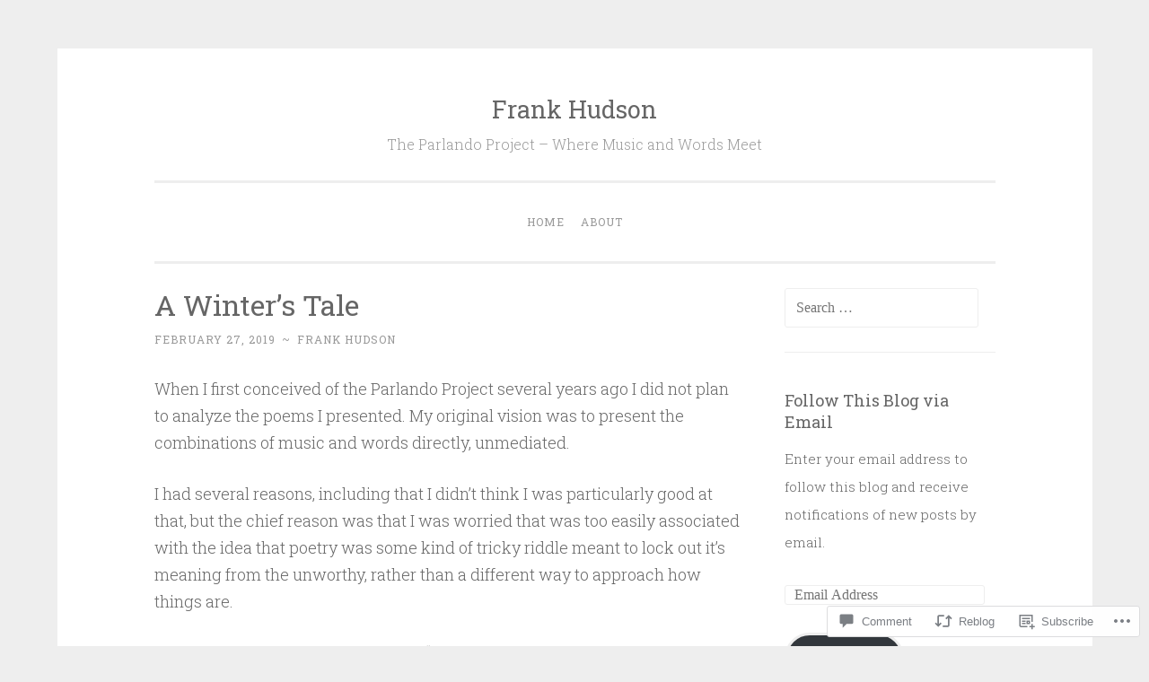

--- FILE ---
content_type: text/html; charset=UTF-8
request_url: https://frankhudson.org/2019/02/27/a-winters-tale/
body_size: 26931
content:
<!DOCTYPE html>
<html lang="en">
<head>
<meta charset="UTF-8">
<meta name="viewport" content="width=device-width, initial-scale=1">
<title>A Winter&rsquo;s Tale | Frank Hudson</title>
<link rel="profile" href="http://gmpg.org/xfn/11">
<link rel="pingback" href="https://frankhudson.org/xmlrpc.php">

<meta name='robots' content='max-image-preview:large' />

<!-- Async WordPress.com Remote Login -->
<script id="wpcom_remote_login_js">
var wpcom_remote_login_extra_auth = '';
function wpcom_remote_login_remove_dom_node_id( element_id ) {
	var dom_node = document.getElementById( element_id );
	if ( dom_node ) { dom_node.parentNode.removeChild( dom_node ); }
}
function wpcom_remote_login_remove_dom_node_classes( class_name ) {
	var dom_nodes = document.querySelectorAll( '.' + class_name );
	for ( var i = 0; i < dom_nodes.length; i++ ) {
		dom_nodes[ i ].parentNode.removeChild( dom_nodes[ i ] );
	}
}
function wpcom_remote_login_final_cleanup() {
	wpcom_remote_login_remove_dom_node_classes( "wpcom_remote_login_msg" );
	wpcom_remote_login_remove_dom_node_id( "wpcom_remote_login_key" );
	wpcom_remote_login_remove_dom_node_id( "wpcom_remote_login_validate" );
	wpcom_remote_login_remove_dom_node_id( "wpcom_remote_login_js" );
	wpcom_remote_login_remove_dom_node_id( "wpcom_request_access_iframe" );
	wpcom_remote_login_remove_dom_node_id( "wpcom_request_access_styles" );
}

// Watch for messages back from the remote login
window.addEventListener( "message", function( e ) {
	if ( e.origin === "https://r-login.wordpress.com" ) {
		var data = {};
		try {
			data = JSON.parse( e.data );
		} catch( e ) {
			wpcom_remote_login_final_cleanup();
			return;
		}

		if ( data.msg === 'LOGIN' ) {
			// Clean up the login check iframe
			wpcom_remote_login_remove_dom_node_id( "wpcom_remote_login_key" );

			var id_regex = new RegExp( /^[0-9]+$/ );
			var token_regex = new RegExp( /^.*|.*|.*$/ );
			if (
				token_regex.test( data.token )
				&& id_regex.test( data.wpcomid )
			) {
				// We have everything we need to ask for a login
				var script = document.createElement( "script" );
				script.setAttribute( "id", "wpcom_remote_login_validate" );
				script.src = '/remote-login.php?wpcom_remote_login=validate'
					+ '&wpcomid=' + data.wpcomid
					+ '&token=' + encodeURIComponent( data.token )
					+ '&host=' + window.location.protocol
					+ '//' + window.location.hostname
					+ '&postid=2949'
					+ '&is_singular=1';
				document.body.appendChild( script );
			}

			return;
		}

		// Safari ITP, not logged in, so redirect
		if ( data.msg === 'LOGIN-REDIRECT' ) {
			window.location = 'https://wordpress.com/log-in?redirect_to=' + window.location.href;
			return;
		}

		// Safari ITP, storage access failed, remove the request
		if ( data.msg === 'LOGIN-REMOVE' ) {
			var css_zap = 'html { -webkit-transition: margin-top 1s; transition: margin-top 1s; } /* 9001 */ html { margin-top: 0 !important; } * html body { margin-top: 0 !important; } @media screen and ( max-width: 782px ) { html { margin-top: 0 !important; } * html body { margin-top: 0 !important; } }';
			var style_zap = document.createElement( 'style' );
			style_zap.type = 'text/css';
			style_zap.appendChild( document.createTextNode( css_zap ) );
			document.body.appendChild( style_zap );

			var e = document.getElementById( 'wpcom_request_access_iframe' );
			e.parentNode.removeChild( e );

			document.cookie = 'wordpress_com_login_access=denied; path=/; max-age=31536000';

			return;
		}

		// Safari ITP
		if ( data.msg === 'REQUEST_ACCESS' ) {
			console.log( 'request access: safari' );

			// Check ITP iframe enable/disable knob
			if ( wpcom_remote_login_extra_auth !== 'safari_itp_iframe' ) {
				return;
			}

			// If we are in a "private window" there is no ITP.
			var private_window = false;
			try {
				var opendb = window.openDatabase( null, null, null, null );
			} catch( e ) {
				private_window = true;
			}

			if ( private_window ) {
				console.log( 'private window' );
				return;
			}

			var iframe = document.createElement( 'iframe' );
			iframe.id = 'wpcom_request_access_iframe';
			iframe.setAttribute( 'scrolling', 'no' );
			iframe.setAttribute( 'sandbox', 'allow-storage-access-by-user-activation allow-scripts allow-same-origin allow-top-navigation-by-user-activation' );
			iframe.src = 'https://r-login.wordpress.com/remote-login.php?wpcom_remote_login=request_access&origin=' + encodeURIComponent( data.origin ) + '&wpcomid=' + encodeURIComponent( data.wpcomid );

			var css = 'html { -webkit-transition: margin-top 1s; transition: margin-top 1s; } /* 9001 */ html { margin-top: 46px !important; } * html body { margin-top: 46px !important; } @media screen and ( max-width: 660px ) { html { margin-top: 71px !important; } * html body { margin-top: 71px !important; } #wpcom_request_access_iframe { display: block; height: 71px !important; } } #wpcom_request_access_iframe { border: 0px; height: 46px; position: fixed; top: 0; left: 0; width: 100%; min-width: 100%; z-index: 99999; background: #23282d; } ';

			var style = document.createElement( 'style' );
			style.type = 'text/css';
			style.id = 'wpcom_request_access_styles';
			style.appendChild( document.createTextNode( css ) );
			document.body.appendChild( style );

			document.body.appendChild( iframe );
		}

		if ( data.msg === 'DONE' ) {
			wpcom_remote_login_final_cleanup();
		}
	}
}, false );

// Inject the remote login iframe after the page has had a chance to load
// more critical resources
window.addEventListener( "DOMContentLoaded", function( e ) {
	var iframe = document.createElement( "iframe" );
	iframe.style.display = "none";
	iframe.setAttribute( "scrolling", "no" );
	iframe.setAttribute( "id", "wpcom_remote_login_key" );
	iframe.src = "https://r-login.wordpress.com/remote-login.php"
		+ "?wpcom_remote_login=key"
		+ "&origin=aHR0cHM6Ly9mcmFua2h1ZHNvbi5vcmc%3D"
		+ "&wpcomid=104609004"
		+ "&time=" + Math.floor( Date.now() / 1000 );
	document.body.appendChild( iframe );
}, false );
</script>
<link rel='dns-prefetch' href='//s0.wp.com' />
<link rel='dns-prefetch' href='//widgets.wp.com' />
<link rel='dns-prefetch' href='//wordpress.com' />
<link rel='dns-prefetch' href='//fonts-api.wp.com' />
<link rel="alternate" type="application/rss+xml" title="Frank Hudson &raquo; Feed" href="https://frankhudson.org/feed/" />
<link rel="alternate" type="application/rss+xml" title="Frank Hudson &raquo; Comments Feed" href="https://frankhudson.org/comments/feed/" />
<link rel="alternate" type="application/rss+xml" title="Frank Hudson &raquo; A Winter&rsquo;s Tale Comments Feed" href="https://frankhudson.org/2019/02/27/a-winters-tale/feed/" />
	<script type="text/javascript">
		/* <![CDATA[ */
		function addLoadEvent(func) {
			var oldonload = window.onload;
			if (typeof window.onload != 'function') {
				window.onload = func;
			} else {
				window.onload = function () {
					oldonload();
					func();
				}
			}
		}
		/* ]]> */
	</script>
	<link crossorigin='anonymous' rel='stylesheet' id='all-css-0-1' href='/_static/??-eJxtzEkKgDAMQNELWYNjcSGeRdog1Q7BpHh9UQRBXD74fDhImRQFo0DIinxeXGRYUWg222PgHCEkmz0y7OhnQasosXxUGuYC/o/ebfh+b135FMZKd02th77t1hMpiDR+&cssminify=yes' type='text/css' media='all' />
<style id='wp-emoji-styles-inline-css'>

	img.wp-smiley, img.emoji {
		display: inline !important;
		border: none !important;
		box-shadow: none !important;
		height: 1em !important;
		width: 1em !important;
		margin: 0 0.07em !important;
		vertical-align: -0.1em !important;
		background: none !important;
		padding: 0 !important;
	}
/*# sourceURL=wp-emoji-styles-inline-css */
</style>
<link crossorigin='anonymous' rel='stylesheet' id='all-css-2-1' href='/wp-content/plugins/gutenberg-core/v22.2.0/build/styles/block-library/style.css?m=1764855221i&cssminify=yes' type='text/css' media='all' />
<style id='wp-block-library-inline-css'>
.has-text-align-justify {
	text-align:justify;
}
.has-text-align-justify{text-align:justify;}

/*# sourceURL=wp-block-library-inline-css */
</style><link crossorigin='anonymous' rel='stylesheet' id='all-css-0-2' href='/_static/??-eJzTLy/QzcxLzilNSS3WzyrWz01NyUxMzUnNTc0rQeEU5CRWphbp5qSmJyZX6uVm5uklFxfr6OPTDpRD5sM02efaGpoZmFkYGRuZGmQBAHPvL0Y=&cssminify=yes' type='text/css' media='all' />
<style id='global-styles-inline-css'>
:root{--wp--preset--aspect-ratio--square: 1;--wp--preset--aspect-ratio--4-3: 4/3;--wp--preset--aspect-ratio--3-4: 3/4;--wp--preset--aspect-ratio--3-2: 3/2;--wp--preset--aspect-ratio--2-3: 2/3;--wp--preset--aspect-ratio--16-9: 16/9;--wp--preset--aspect-ratio--9-16: 9/16;--wp--preset--color--black: #000000;--wp--preset--color--cyan-bluish-gray: #abb8c3;--wp--preset--color--white: #ffffff;--wp--preset--color--pale-pink: #f78da7;--wp--preset--color--vivid-red: #cf2e2e;--wp--preset--color--luminous-vivid-orange: #ff6900;--wp--preset--color--luminous-vivid-amber: #fcb900;--wp--preset--color--light-green-cyan: #7bdcb5;--wp--preset--color--vivid-green-cyan: #00d084;--wp--preset--color--pale-cyan-blue: #8ed1fc;--wp--preset--color--vivid-cyan-blue: #0693e3;--wp--preset--color--vivid-purple: #9b51e0;--wp--preset--gradient--vivid-cyan-blue-to-vivid-purple: linear-gradient(135deg,rgb(6,147,227) 0%,rgb(155,81,224) 100%);--wp--preset--gradient--light-green-cyan-to-vivid-green-cyan: linear-gradient(135deg,rgb(122,220,180) 0%,rgb(0,208,130) 100%);--wp--preset--gradient--luminous-vivid-amber-to-luminous-vivid-orange: linear-gradient(135deg,rgb(252,185,0) 0%,rgb(255,105,0) 100%);--wp--preset--gradient--luminous-vivid-orange-to-vivid-red: linear-gradient(135deg,rgb(255,105,0) 0%,rgb(207,46,46) 100%);--wp--preset--gradient--very-light-gray-to-cyan-bluish-gray: linear-gradient(135deg,rgb(238,238,238) 0%,rgb(169,184,195) 100%);--wp--preset--gradient--cool-to-warm-spectrum: linear-gradient(135deg,rgb(74,234,220) 0%,rgb(151,120,209) 20%,rgb(207,42,186) 40%,rgb(238,44,130) 60%,rgb(251,105,98) 80%,rgb(254,248,76) 100%);--wp--preset--gradient--blush-light-purple: linear-gradient(135deg,rgb(255,206,236) 0%,rgb(152,150,240) 100%);--wp--preset--gradient--blush-bordeaux: linear-gradient(135deg,rgb(254,205,165) 0%,rgb(254,45,45) 50%,rgb(107,0,62) 100%);--wp--preset--gradient--luminous-dusk: linear-gradient(135deg,rgb(255,203,112) 0%,rgb(199,81,192) 50%,rgb(65,88,208) 100%);--wp--preset--gradient--pale-ocean: linear-gradient(135deg,rgb(255,245,203) 0%,rgb(182,227,212) 50%,rgb(51,167,181) 100%);--wp--preset--gradient--electric-grass: linear-gradient(135deg,rgb(202,248,128) 0%,rgb(113,206,126) 100%);--wp--preset--gradient--midnight: linear-gradient(135deg,rgb(2,3,129) 0%,rgb(40,116,252) 100%);--wp--preset--font-size--small: 13px;--wp--preset--font-size--medium: 20px;--wp--preset--font-size--large: 36px;--wp--preset--font-size--x-large: 42px;--wp--preset--font-family--albert-sans: 'Albert Sans', sans-serif;--wp--preset--font-family--alegreya: Alegreya, serif;--wp--preset--font-family--arvo: Arvo, serif;--wp--preset--font-family--bodoni-moda: 'Bodoni Moda', serif;--wp--preset--font-family--bricolage-grotesque: 'Bricolage Grotesque', sans-serif;--wp--preset--font-family--cabin: Cabin, sans-serif;--wp--preset--font-family--chivo: Chivo, sans-serif;--wp--preset--font-family--commissioner: Commissioner, sans-serif;--wp--preset--font-family--cormorant: Cormorant, serif;--wp--preset--font-family--courier-prime: 'Courier Prime', monospace;--wp--preset--font-family--crimson-pro: 'Crimson Pro', serif;--wp--preset--font-family--dm-mono: 'DM Mono', monospace;--wp--preset--font-family--dm-sans: 'DM Sans', sans-serif;--wp--preset--font-family--dm-serif-display: 'DM Serif Display', serif;--wp--preset--font-family--domine: Domine, serif;--wp--preset--font-family--eb-garamond: 'EB Garamond', serif;--wp--preset--font-family--epilogue: Epilogue, sans-serif;--wp--preset--font-family--fahkwang: Fahkwang, sans-serif;--wp--preset--font-family--figtree: Figtree, sans-serif;--wp--preset--font-family--fira-sans: 'Fira Sans', sans-serif;--wp--preset--font-family--fjalla-one: 'Fjalla One', sans-serif;--wp--preset--font-family--fraunces: Fraunces, serif;--wp--preset--font-family--gabarito: Gabarito, system-ui;--wp--preset--font-family--ibm-plex-mono: 'IBM Plex Mono', monospace;--wp--preset--font-family--ibm-plex-sans: 'IBM Plex Sans', sans-serif;--wp--preset--font-family--ibarra-real-nova: 'Ibarra Real Nova', serif;--wp--preset--font-family--instrument-serif: 'Instrument Serif', serif;--wp--preset--font-family--inter: Inter, sans-serif;--wp--preset--font-family--josefin-sans: 'Josefin Sans', sans-serif;--wp--preset--font-family--jost: Jost, sans-serif;--wp--preset--font-family--libre-baskerville: 'Libre Baskerville', serif;--wp--preset--font-family--libre-franklin: 'Libre Franklin', sans-serif;--wp--preset--font-family--literata: Literata, serif;--wp--preset--font-family--lora: Lora, serif;--wp--preset--font-family--merriweather: Merriweather, serif;--wp--preset--font-family--montserrat: Montserrat, sans-serif;--wp--preset--font-family--newsreader: Newsreader, serif;--wp--preset--font-family--noto-sans-mono: 'Noto Sans Mono', sans-serif;--wp--preset--font-family--nunito: Nunito, sans-serif;--wp--preset--font-family--open-sans: 'Open Sans', sans-serif;--wp--preset--font-family--overpass: Overpass, sans-serif;--wp--preset--font-family--pt-serif: 'PT Serif', serif;--wp--preset--font-family--petrona: Petrona, serif;--wp--preset--font-family--piazzolla: Piazzolla, serif;--wp--preset--font-family--playfair-display: 'Playfair Display', serif;--wp--preset--font-family--plus-jakarta-sans: 'Plus Jakarta Sans', sans-serif;--wp--preset--font-family--poppins: Poppins, sans-serif;--wp--preset--font-family--raleway: Raleway, sans-serif;--wp--preset--font-family--roboto: Roboto, sans-serif;--wp--preset--font-family--roboto-slab: 'Roboto Slab', serif;--wp--preset--font-family--rubik: Rubik, sans-serif;--wp--preset--font-family--rufina: Rufina, serif;--wp--preset--font-family--sora: Sora, sans-serif;--wp--preset--font-family--source-sans-3: 'Source Sans 3', sans-serif;--wp--preset--font-family--source-serif-4: 'Source Serif 4', serif;--wp--preset--font-family--space-mono: 'Space Mono', monospace;--wp--preset--font-family--syne: Syne, sans-serif;--wp--preset--font-family--texturina: Texturina, serif;--wp--preset--font-family--urbanist: Urbanist, sans-serif;--wp--preset--font-family--work-sans: 'Work Sans', sans-serif;--wp--preset--spacing--20: 0.44rem;--wp--preset--spacing--30: 0.67rem;--wp--preset--spacing--40: 1rem;--wp--preset--spacing--50: 1.5rem;--wp--preset--spacing--60: 2.25rem;--wp--preset--spacing--70: 3.38rem;--wp--preset--spacing--80: 5.06rem;--wp--preset--shadow--natural: 6px 6px 9px rgba(0, 0, 0, 0.2);--wp--preset--shadow--deep: 12px 12px 50px rgba(0, 0, 0, 0.4);--wp--preset--shadow--sharp: 6px 6px 0px rgba(0, 0, 0, 0.2);--wp--preset--shadow--outlined: 6px 6px 0px -3px rgb(255, 255, 255), 6px 6px rgb(0, 0, 0);--wp--preset--shadow--crisp: 6px 6px 0px rgb(0, 0, 0);}:where(.is-layout-flex){gap: 0.5em;}:where(.is-layout-grid){gap: 0.5em;}body .is-layout-flex{display: flex;}.is-layout-flex{flex-wrap: wrap;align-items: center;}.is-layout-flex > :is(*, div){margin: 0;}body .is-layout-grid{display: grid;}.is-layout-grid > :is(*, div){margin: 0;}:where(.wp-block-columns.is-layout-flex){gap: 2em;}:where(.wp-block-columns.is-layout-grid){gap: 2em;}:where(.wp-block-post-template.is-layout-flex){gap: 1.25em;}:where(.wp-block-post-template.is-layout-grid){gap: 1.25em;}.has-black-color{color: var(--wp--preset--color--black) !important;}.has-cyan-bluish-gray-color{color: var(--wp--preset--color--cyan-bluish-gray) !important;}.has-white-color{color: var(--wp--preset--color--white) !important;}.has-pale-pink-color{color: var(--wp--preset--color--pale-pink) !important;}.has-vivid-red-color{color: var(--wp--preset--color--vivid-red) !important;}.has-luminous-vivid-orange-color{color: var(--wp--preset--color--luminous-vivid-orange) !important;}.has-luminous-vivid-amber-color{color: var(--wp--preset--color--luminous-vivid-amber) !important;}.has-light-green-cyan-color{color: var(--wp--preset--color--light-green-cyan) !important;}.has-vivid-green-cyan-color{color: var(--wp--preset--color--vivid-green-cyan) !important;}.has-pale-cyan-blue-color{color: var(--wp--preset--color--pale-cyan-blue) !important;}.has-vivid-cyan-blue-color{color: var(--wp--preset--color--vivid-cyan-blue) !important;}.has-vivid-purple-color{color: var(--wp--preset--color--vivid-purple) !important;}.has-black-background-color{background-color: var(--wp--preset--color--black) !important;}.has-cyan-bluish-gray-background-color{background-color: var(--wp--preset--color--cyan-bluish-gray) !important;}.has-white-background-color{background-color: var(--wp--preset--color--white) !important;}.has-pale-pink-background-color{background-color: var(--wp--preset--color--pale-pink) !important;}.has-vivid-red-background-color{background-color: var(--wp--preset--color--vivid-red) !important;}.has-luminous-vivid-orange-background-color{background-color: var(--wp--preset--color--luminous-vivid-orange) !important;}.has-luminous-vivid-amber-background-color{background-color: var(--wp--preset--color--luminous-vivid-amber) !important;}.has-light-green-cyan-background-color{background-color: var(--wp--preset--color--light-green-cyan) !important;}.has-vivid-green-cyan-background-color{background-color: var(--wp--preset--color--vivid-green-cyan) !important;}.has-pale-cyan-blue-background-color{background-color: var(--wp--preset--color--pale-cyan-blue) !important;}.has-vivid-cyan-blue-background-color{background-color: var(--wp--preset--color--vivid-cyan-blue) !important;}.has-vivid-purple-background-color{background-color: var(--wp--preset--color--vivid-purple) !important;}.has-black-border-color{border-color: var(--wp--preset--color--black) !important;}.has-cyan-bluish-gray-border-color{border-color: var(--wp--preset--color--cyan-bluish-gray) !important;}.has-white-border-color{border-color: var(--wp--preset--color--white) !important;}.has-pale-pink-border-color{border-color: var(--wp--preset--color--pale-pink) !important;}.has-vivid-red-border-color{border-color: var(--wp--preset--color--vivid-red) !important;}.has-luminous-vivid-orange-border-color{border-color: var(--wp--preset--color--luminous-vivid-orange) !important;}.has-luminous-vivid-amber-border-color{border-color: var(--wp--preset--color--luminous-vivid-amber) !important;}.has-light-green-cyan-border-color{border-color: var(--wp--preset--color--light-green-cyan) !important;}.has-vivid-green-cyan-border-color{border-color: var(--wp--preset--color--vivid-green-cyan) !important;}.has-pale-cyan-blue-border-color{border-color: var(--wp--preset--color--pale-cyan-blue) !important;}.has-vivid-cyan-blue-border-color{border-color: var(--wp--preset--color--vivid-cyan-blue) !important;}.has-vivid-purple-border-color{border-color: var(--wp--preset--color--vivid-purple) !important;}.has-vivid-cyan-blue-to-vivid-purple-gradient-background{background: var(--wp--preset--gradient--vivid-cyan-blue-to-vivid-purple) !important;}.has-light-green-cyan-to-vivid-green-cyan-gradient-background{background: var(--wp--preset--gradient--light-green-cyan-to-vivid-green-cyan) !important;}.has-luminous-vivid-amber-to-luminous-vivid-orange-gradient-background{background: var(--wp--preset--gradient--luminous-vivid-amber-to-luminous-vivid-orange) !important;}.has-luminous-vivid-orange-to-vivid-red-gradient-background{background: var(--wp--preset--gradient--luminous-vivid-orange-to-vivid-red) !important;}.has-very-light-gray-to-cyan-bluish-gray-gradient-background{background: var(--wp--preset--gradient--very-light-gray-to-cyan-bluish-gray) !important;}.has-cool-to-warm-spectrum-gradient-background{background: var(--wp--preset--gradient--cool-to-warm-spectrum) !important;}.has-blush-light-purple-gradient-background{background: var(--wp--preset--gradient--blush-light-purple) !important;}.has-blush-bordeaux-gradient-background{background: var(--wp--preset--gradient--blush-bordeaux) !important;}.has-luminous-dusk-gradient-background{background: var(--wp--preset--gradient--luminous-dusk) !important;}.has-pale-ocean-gradient-background{background: var(--wp--preset--gradient--pale-ocean) !important;}.has-electric-grass-gradient-background{background: var(--wp--preset--gradient--electric-grass) !important;}.has-midnight-gradient-background{background: var(--wp--preset--gradient--midnight) !important;}.has-small-font-size{font-size: var(--wp--preset--font-size--small) !important;}.has-medium-font-size{font-size: var(--wp--preset--font-size--medium) !important;}.has-large-font-size{font-size: var(--wp--preset--font-size--large) !important;}.has-x-large-font-size{font-size: var(--wp--preset--font-size--x-large) !important;}.has-albert-sans-font-family{font-family: var(--wp--preset--font-family--albert-sans) !important;}.has-alegreya-font-family{font-family: var(--wp--preset--font-family--alegreya) !important;}.has-arvo-font-family{font-family: var(--wp--preset--font-family--arvo) !important;}.has-bodoni-moda-font-family{font-family: var(--wp--preset--font-family--bodoni-moda) !important;}.has-bricolage-grotesque-font-family{font-family: var(--wp--preset--font-family--bricolage-grotesque) !important;}.has-cabin-font-family{font-family: var(--wp--preset--font-family--cabin) !important;}.has-chivo-font-family{font-family: var(--wp--preset--font-family--chivo) !important;}.has-commissioner-font-family{font-family: var(--wp--preset--font-family--commissioner) !important;}.has-cormorant-font-family{font-family: var(--wp--preset--font-family--cormorant) !important;}.has-courier-prime-font-family{font-family: var(--wp--preset--font-family--courier-prime) !important;}.has-crimson-pro-font-family{font-family: var(--wp--preset--font-family--crimson-pro) !important;}.has-dm-mono-font-family{font-family: var(--wp--preset--font-family--dm-mono) !important;}.has-dm-sans-font-family{font-family: var(--wp--preset--font-family--dm-sans) !important;}.has-dm-serif-display-font-family{font-family: var(--wp--preset--font-family--dm-serif-display) !important;}.has-domine-font-family{font-family: var(--wp--preset--font-family--domine) !important;}.has-eb-garamond-font-family{font-family: var(--wp--preset--font-family--eb-garamond) !important;}.has-epilogue-font-family{font-family: var(--wp--preset--font-family--epilogue) !important;}.has-fahkwang-font-family{font-family: var(--wp--preset--font-family--fahkwang) !important;}.has-figtree-font-family{font-family: var(--wp--preset--font-family--figtree) !important;}.has-fira-sans-font-family{font-family: var(--wp--preset--font-family--fira-sans) !important;}.has-fjalla-one-font-family{font-family: var(--wp--preset--font-family--fjalla-one) !important;}.has-fraunces-font-family{font-family: var(--wp--preset--font-family--fraunces) !important;}.has-gabarito-font-family{font-family: var(--wp--preset--font-family--gabarito) !important;}.has-ibm-plex-mono-font-family{font-family: var(--wp--preset--font-family--ibm-plex-mono) !important;}.has-ibm-plex-sans-font-family{font-family: var(--wp--preset--font-family--ibm-plex-sans) !important;}.has-ibarra-real-nova-font-family{font-family: var(--wp--preset--font-family--ibarra-real-nova) !important;}.has-instrument-serif-font-family{font-family: var(--wp--preset--font-family--instrument-serif) !important;}.has-inter-font-family{font-family: var(--wp--preset--font-family--inter) !important;}.has-josefin-sans-font-family{font-family: var(--wp--preset--font-family--josefin-sans) !important;}.has-jost-font-family{font-family: var(--wp--preset--font-family--jost) !important;}.has-libre-baskerville-font-family{font-family: var(--wp--preset--font-family--libre-baskerville) !important;}.has-libre-franklin-font-family{font-family: var(--wp--preset--font-family--libre-franklin) !important;}.has-literata-font-family{font-family: var(--wp--preset--font-family--literata) !important;}.has-lora-font-family{font-family: var(--wp--preset--font-family--lora) !important;}.has-merriweather-font-family{font-family: var(--wp--preset--font-family--merriweather) !important;}.has-montserrat-font-family{font-family: var(--wp--preset--font-family--montserrat) !important;}.has-newsreader-font-family{font-family: var(--wp--preset--font-family--newsreader) !important;}.has-noto-sans-mono-font-family{font-family: var(--wp--preset--font-family--noto-sans-mono) !important;}.has-nunito-font-family{font-family: var(--wp--preset--font-family--nunito) !important;}.has-open-sans-font-family{font-family: var(--wp--preset--font-family--open-sans) !important;}.has-overpass-font-family{font-family: var(--wp--preset--font-family--overpass) !important;}.has-pt-serif-font-family{font-family: var(--wp--preset--font-family--pt-serif) !important;}.has-petrona-font-family{font-family: var(--wp--preset--font-family--petrona) !important;}.has-piazzolla-font-family{font-family: var(--wp--preset--font-family--piazzolla) !important;}.has-playfair-display-font-family{font-family: var(--wp--preset--font-family--playfair-display) !important;}.has-plus-jakarta-sans-font-family{font-family: var(--wp--preset--font-family--plus-jakarta-sans) !important;}.has-poppins-font-family{font-family: var(--wp--preset--font-family--poppins) !important;}.has-raleway-font-family{font-family: var(--wp--preset--font-family--raleway) !important;}.has-roboto-font-family{font-family: var(--wp--preset--font-family--roboto) !important;}.has-roboto-slab-font-family{font-family: var(--wp--preset--font-family--roboto-slab) !important;}.has-rubik-font-family{font-family: var(--wp--preset--font-family--rubik) !important;}.has-rufina-font-family{font-family: var(--wp--preset--font-family--rufina) !important;}.has-sora-font-family{font-family: var(--wp--preset--font-family--sora) !important;}.has-source-sans-3-font-family{font-family: var(--wp--preset--font-family--source-sans-3) !important;}.has-source-serif-4-font-family{font-family: var(--wp--preset--font-family--source-serif-4) !important;}.has-space-mono-font-family{font-family: var(--wp--preset--font-family--space-mono) !important;}.has-syne-font-family{font-family: var(--wp--preset--font-family--syne) !important;}.has-texturina-font-family{font-family: var(--wp--preset--font-family--texturina) !important;}.has-urbanist-font-family{font-family: var(--wp--preset--font-family--urbanist) !important;}.has-work-sans-font-family{font-family: var(--wp--preset--font-family--work-sans) !important;}
/*# sourceURL=global-styles-inline-css */
</style>

<style id='classic-theme-styles-inline-css'>
/*! This file is auto-generated */
.wp-block-button__link{color:#fff;background-color:#32373c;border-radius:9999px;box-shadow:none;text-decoration:none;padding:calc(.667em + 2px) calc(1.333em + 2px);font-size:1.125em}.wp-block-file__button{background:#32373c;color:#fff;text-decoration:none}
/*# sourceURL=/wp-includes/css/classic-themes.min.css */
</style>
<link crossorigin='anonymous' rel='stylesheet' id='all-css-4-1' href='/_static/??-eJx9jksOwjAMRC9EcCsEFQvEUVA+FqTUSRQ77fVxVbEBxMaSZ+bZA0sxPifBJEDNlKndY2LwuaLqVKyAJghDtDghaWzvmXfwG1uKMsa5UpHZ6KTYyMhDQf7HjSjF+qdRaTuxGcAtvb3bjCnkCrZJJisS/RcFXD24FqcAM1ann1VcK/Pnvna50qUfTl3XH8+HYXwBNR1jhQ==&cssminify=yes' type='text/css' media='all' />
<link rel='stylesheet' id='verbum-gutenberg-css-css' href='https://widgets.wp.com/verbum-block-editor/block-editor.css?ver=1738686361' media='all' />
<link crossorigin='anonymous' rel='stylesheet' id='all-css-6-1' href='/_static/??/wp-content/mu-plugins/comment-likes/css/comment-likes.css,/i/noticons/noticons.css,/wp-content/themes/pub/penscratch/style.css?m=1741693338j&cssminify=yes' type='text/css' media='all' />
<link rel='stylesheet' id='penscratch-fonts-css' href='https://fonts-api.wp.com/css?family=Roboto+Slab%3A300%2C400%2C700&#038;subset=latin%2Clatin-ext' media='all' />
<link crossorigin='anonymous' rel='stylesheet' id='all-css-8-1' href='/_static/??-eJx9jtsKwjAQRH/IuHipxQfxUyRd1jQ12YTshuLfm4IPFcW3OTBnGJizwcRKrBCryaE6zwITabb4eDNIZbh5RnDEVHwT5HfcosgGVps6UiSBXAfIxILFKo6wTIk+A5k5Y4pf1upJoSEk16KD1lrhP8lRMiGhVZ/4A8w9WF8W9Rovu7477Pvz6dhNL9NaYn0=&cssminify=yes' type='text/css' media='all' />
<link crossorigin='anonymous' rel='stylesheet' id='print-css-9-1' href='/wp-content/mu-plugins/global-print/global-print.css?m=1465851035i&cssminify=yes' type='text/css' media='print' />
<style id='jetpack-global-styles-frontend-style-inline-css'>
:root { --font-headings: unset; --font-base: unset; --font-headings-default: -apple-system,BlinkMacSystemFont,"Segoe UI",Roboto,Oxygen-Sans,Ubuntu,Cantarell,"Helvetica Neue",sans-serif; --font-base-default: -apple-system,BlinkMacSystemFont,"Segoe UI",Roboto,Oxygen-Sans,Ubuntu,Cantarell,"Helvetica Neue",sans-serif;}
/*# sourceURL=jetpack-global-styles-frontend-style-inline-css */
</style>
<link crossorigin='anonymous' rel='stylesheet' id='all-css-12-1' href='/_static/??-eJyNjcsKAjEMRX/IGtQZBxfip0hMS9sxTYppGfx7H7gRN+7ugcs5sFRHKi1Ig9Jd5R6zGMyhVaTrh8G6QFHfORhYwlvw6P39PbPENZmt4G/ROQuBKWVkxxrVvuBH1lIoz2waILJekF+HUzlupnG3nQ77YZwfuRJIaQ==&cssminify=yes' type='text/css' media='all' />
<script type="text/javascript" id="jetpack_related-posts-js-extra">
/* <![CDATA[ */
var related_posts_js_options = {"post_heading":"h4"};
//# sourceURL=jetpack_related-posts-js-extra
/* ]]> */
</script>
<script type="text/javascript" id="wpcom-actionbar-placeholder-js-extra">
/* <![CDATA[ */
var actionbardata = {"siteID":"104609004","postID":"2949","siteURL":"https://frankhudson.org","xhrURL":"https://frankhudson.org/wp-admin/admin-ajax.php","nonce":"538b1bcb63","isLoggedIn":"","statusMessage":"","subsEmailDefault":"instantly","proxyScriptUrl":"https://s0.wp.com/wp-content/js/wpcom-proxy-request.js?m=1513050504i&amp;ver=20211021","shortlink":"https://wp.me/p74VA0-Lz","i18n":{"followedText":"New posts from this site will now appear in your \u003Ca href=\"https://wordpress.com/reader\"\u003EReader\u003C/a\u003E","foldBar":"Collapse this bar","unfoldBar":"Expand this bar","shortLinkCopied":"Shortlink copied to clipboard."}};
//# sourceURL=wpcom-actionbar-placeholder-js-extra
/* ]]> */
</script>
<script type="text/javascript" id="jetpack-mu-wpcom-settings-js-before">
/* <![CDATA[ */
var JETPACK_MU_WPCOM_SETTINGS = {"assetsUrl":"https://s0.wp.com/wp-content/mu-plugins/jetpack-mu-wpcom-plugin/sun/jetpack_vendor/automattic/jetpack-mu-wpcom/src/build/"};
//# sourceURL=jetpack-mu-wpcom-settings-js-before
/* ]]> */
</script>
<script crossorigin='anonymous' type='text/javascript'  src='/_static/??/wp-content/mu-plugins/jetpack-plugin/sun/_inc/build/related-posts/related-posts.min.js,/wp-content/js/rlt-proxy.js?m=1755011788j'></script>
<script type="text/javascript" id="rlt-proxy-js-after">
/* <![CDATA[ */
	rltInitialize( {"token":null,"iframeOrigins":["https:\/\/widgets.wp.com"]} );
//# sourceURL=rlt-proxy-js-after
/* ]]> */
</script>
<link rel="EditURI" type="application/rsd+xml" title="RSD" href="https://frankhudsonorg.wordpress.com/xmlrpc.php?rsd" />
<meta name="generator" content="WordPress.com" />
<link rel="canonical" href="https://frankhudson.org/2019/02/27/a-winters-tale/" />
<link rel='shortlink' href='https://wp.me/p74VA0-Lz' />
<link rel="alternate" type="application/json+oembed" href="https://public-api.wordpress.com/oembed/?format=json&amp;url=https%3A%2F%2Ffrankhudson.org%2F2019%2F02%2F27%2Fa-winters-tale%2F&amp;for=wpcom-auto-discovery" /><link rel="alternate" type="application/xml+oembed" href="https://public-api.wordpress.com/oembed/?format=xml&amp;url=https%3A%2F%2Ffrankhudson.org%2F2019%2F02%2F27%2Fa-winters-tale%2F&amp;for=wpcom-auto-discovery" />
<!-- Jetpack Open Graph Tags -->
<meta property="og:type" content="article" />
<meta property="og:title" content="A Winter&rsquo;s Tale" />
<meta property="og:url" content="https://frankhudson.org/2019/02/27/a-winters-tale/" />
<meta property="og:description" content="When I first conceived of the Parlando Project several years ago I did not plan to analyze the poems I presented. My original vision was to present the combinations of music and words directly, unm…" />
<meta property="article:published_time" content="2019-02-27T21:46:53+00:00" />
<meta property="article:modified_time" content="2019-02-27T21:54:21+00:00" />
<meta property="og:site_name" content="Frank Hudson" />
<meta property="og:image" content="https://frankhudson.org/wp-content/uploads/2019/02/english-planter-in-early-spring_thumb.jpg" />
<meta property="og:image:width" content="643" />
<meta property="og:image:height" content="364" />
<meta property="og:image:alt" content="English planter in early spring" />
<meta property="og:locale" content="en_US" />
<meta property="article:publisher" content="https://www.facebook.com/WordPresscom" />
<meta name="twitter:text:title" content="A Winter&rsquo;s Tale" />
<meta name="twitter:image" content="https://frankhudson.org/wp-content/uploads/2019/02/english-planter-in-early-spring_thumb.jpg?w=640" />
<meta name="twitter:image:alt" content="English planter in early spring" />
<meta name="twitter:card" content="summary_large_image" />

<!-- End Jetpack Open Graph Tags -->
<link rel='openid.server' href='https://frankhudson.org/?openidserver=1' />
<link rel='openid.delegate' href='https://frankhudson.org/' />
<link rel="search" type="application/opensearchdescription+xml" href="https://frankhudson.org/osd.xml" title="Frank Hudson" />
<link rel="search" type="application/opensearchdescription+xml" href="https://s1.wp.com/opensearch.xml" title="WordPress.com" />
<style type="text/css">.recentcomments a{display:inline !important;padding:0 !important;margin:0 !important;}</style>		<style type="text/css">
			.recentcomments a {
				display: inline !important;
				padding: 0 !important;
				margin: 0 !important;
			}

			table.recentcommentsavatartop img.avatar, table.recentcommentsavatarend img.avatar {
				border: 0px;
				margin: 0;
			}

			table.recentcommentsavatartop a, table.recentcommentsavatarend a {
				border: 0px !important;
				background-color: transparent !important;
			}

			td.recentcommentsavatarend, td.recentcommentsavatartop {
				padding: 0px 0px 1px 0px;
				margin: 0px;
			}

			td.recentcommentstextend {
				border: none !important;
				padding: 0px 0px 2px 10px;
			}

			.rtl td.recentcommentstextend {
				padding: 0px 10px 2px 0px;
			}

			td.recentcommentstexttop {
				border: none;
				padding: 0px 0px 0px 10px;
			}

			.rtl td.recentcommentstexttop {
				padding: 0px 10px 0px 0px;
			}
		</style>
		<meta name="description" content="When I first conceived of the Parlando Project several years ago I did not plan to analyze the poems I presented. My original vision was to present the combinations of music and words directly, unmediated. I had several reasons, including that I didn’t think I was particularly good at that, but the chief reason was&hellip;" />
<link rel="icon" href="https://frankhudson.org/wp-content/uploads/2017/11/cropped-moontypewriter-512.jpg?w=32" sizes="32x32" />
<link rel="icon" href="https://frankhudson.org/wp-content/uploads/2017/11/cropped-moontypewriter-512.jpg?w=192" sizes="192x192" />
<link rel="apple-touch-icon" href="https://frankhudson.org/wp-content/uploads/2017/11/cropped-moontypewriter-512.jpg?w=180" />
<meta name="msapplication-TileImage" content="https://frankhudson.org/wp-content/uploads/2017/11/cropped-moontypewriter-512.jpg?w=270" />
<link crossorigin='anonymous' rel='stylesheet' id='all-css-0-3' href='/wp-content/mu-plugins/jetpack-plugin/sun/_inc/build/subscriptions/subscriptions.min.css?m=1753981412i&cssminify=yes' type='text/css' media='all' />
</head>

<body class="wp-singular post-template-default single single-post postid-2949 single-format-standard wp-theme-pubpenscratch customizer-styles-applied jetpack-reblog-enabled">
<div id="page" class="hfeed site">
	<a class="skip-link screen-reader-text" href="#content">Skip to content</a>
	<header id="masthead" class="site-header" role="banner">
		<div class="site-branding">
			<a href="https://frankhudson.org/" class="site-logo-link" rel="home" itemprop="url"></a>			<h1 class="site-title"><a href="https://frankhudson.org/" rel="home">Frank Hudson</a></h1>
			<h2 class="site-description">The Parlando Project &#8211; Where Music and Words Meet</h2>
		</div>

		<nav id="site-navigation" class="main-navigation" role="navigation">
			<button class="menu-toggle">Menu</button>
			<div class="menu"><ul>
<li ><a href="https://frankhudson.org/">Home</a></li><li class="page_item page-item-4"><a href="https://frankhudson.org/about-2/">About</a></li>
</ul></div>
		</nav><!-- #site-navigation -->
	</header><!-- #masthead -->

	<div id="content" class="site-content">
		
	<div id="primary" class="content-area">
		<main id="main" class="site-main" role="main">

		
			
<article id="post-2949" class="post-2949 post type-post status-publish format-standard hentry category-uncategorized tag-analysis tag-d-h-lawrence tag-english tag-imagist tag-mark-hollis tag-meaning tag-minnesota tag-music tag-poem tag-poetry tag-snow tag-song tag-spring tag-winter">
	<header class="entry-header">
		<h1 class="entry-title">A Winter&rsquo;s Tale</h1>
		<div class="entry-meta">
						<span class="posted-on"><a href="https://frankhudson.org/2019/02/27/a-winters-tale/" rel="bookmark"><time class="entry-date published" datetime="2019-02-27T16:46:53-05:00">February 27, 2019</time><time class="updated" datetime="2019-02-27T16:54:21-05:00">February 27, 2019</time></a></span><span class="byline"><span class="sep"> ~ </span><span class="author vcard"><a class="url fn n" href="https://frankhudson.org/author/frankhudsonadmin/">Frank Hudson</a></span></span>					</div><!-- .entry-meta -->
	</header><!-- .entry-header -->

	<div class="entry-content">
		<p>When I first conceived of the Parlando Project several years ago I did not plan to analyze the poems I presented. My original vision was to present the combinations of music and words directly, unmediated.</p>
<p>I had several reasons, including that I didn’t think I was particularly good at that, but the chief reason was that I was worried that was too easily associated with the idea that poetry was some kind of tricky riddle meant to lock out it’s meaning from the unworthy, rather than a different way to approach how things are.</p>
<p>For every person who is satisfied by “solving” a poem, there are twenty-times more that find the effort not worth their time or attention, and a not unsubstantial number that have been found-out for bad readings, wrong guesses, and are shamed from ever making another attempt with poetry. Or for safety and comfort,  some readers will restrict themselves only to poetry that seems to reveal itself at first sight.</p>
<p>The experience of poetry as rote code-breaking or writing of it like a video game cheat solution, even if you find that sort of thing engaging and fun, reduces it. Constraining your poetry experience to easily-grasp aphorisms and reassuring sentiments also limits it.</p>
<p>Once in operation the Parlando Project didn’t follow my plan. If you’ve been reading the more than 300 posts here accompanying the audio presentations of poetry, you’ll have seen that most of the time I present some kind of explanation of what I think the poem means. How’d that happen? Mostly because I ask questions as I experience the poems, and then I think “Why not try to find an answer?” Those answers often delight me, and I can’t help but share them.</p>
<p>And maybe that’s just as well. Get the puzzle part, the explain part, out of the way and we can get on with the enjoyment of the word-music, the music-music, and the innumerable costumes, persons, and ways of speaking by which the poems come walking up to us.</p>
<p>Why introduce today’s piece, D. H. Lawrence’s <em>“A Winter’s Tale”</em>  like this? Because I can’t tell you what this poem of his means to me, at least not yet. For a moment I stopped myself and asked how I could perform or present this without knowing that.</p>
<p>If you’d like to see <a href="https://www.poets.org/poetsorg/poem/winters-tale" target="_blank" rel="noopener noreferrer">the whole text of the poem, you can view it here</a>.</p>
<p>Lawrence, better known as a novelist, was also a poet published in the early Imagist anthologies, and this poem fits well into that new Imagist idea of how poetry should present things. Minnesota is covered by a couple of feet of snow at this point in our particular winter this February. The winter landscape Lawrence presents is vivid and rhymes with my experience.</p>
<p align="center"><a href="https://frankhudson.org/wp-content/uploads/2019/02/english-planter-in-early-spring.jpg"><img style="display:inline;background-image:none;" title="English planter in early spring" src="https://frankhudson.org/wp-content/uploads/2019/02/english-planter-in-early-spring_thumb.jpg?w=643&#038;h=364" alt="English planter in early spring" width="643" height="364" border="0" /></a></p>
<h6 align="center"><em>Early spring in England, daffodils in the grass, flowers in planters…and then snow.</em></h6>
<p>&nbsp;</p>
<p>It’s the other character besides the poet/speaker/singer and the landscape that puzzles me. It’s only a pronoun, “she.” And what do we know of “she?” Female. Walks out in the deep snow, no mention that there is any accompanying her. “She’s waiting.” For what? We aren’t told directly, though the lovely line that describes her waiting “Impatient and cold, half sobs struggling into her frosty sigh” is both vivid and mysterious. England isn’t as cold in winter as Minnesota, but no sane and competent person goes standing out in the rural snow alone without some good reason. Well except for hunters, and my sane statement still stands. I did give some thought about the poem being a hunting story, but I can’t think of any English game that would be large enough to sob and sigh.</p>
<p>The last stanza only compounds the mystery for me. She’s “come so promptly.” Huh? Sounds like there’s more than a common-sense supposition that there must be a reason for her to be there. The poet/speaker/singer steps to her, and the poem concludes before it tells us, saying only the question “Why does she come, when she knows what I have to tell?”</p>
<p>I read one attempt to explicate this as the story of a woman who has come to meet her lover who is about to break up with her, keying partly off the line that says she’s come promptly though she knows that “she’s only nearer to the inevitable farewell.” I don’t have anything better myself, but I’m not buying that. Another says she’s death. I could go part-way for that, although then what’s she/death doing knowing about and being constrained by farewell? Death breaks up with us, we don’t break up with death!</p>
<p>Could she be winter? The poem’s opening says winter has just arrived or returned overnight, so there’s a link to the “promptly” remark. That gorgeous sobs and sighs line could be winter winds. If this is so, then what the poet/speaker/singer has to tell winter is that they know spring will inevitably come.</p>
<p>And so my appreciation for the mystery continues, it isn’t solved now, and it was far from solved when I performed this earlier this week, singing only the question, and thinking of Mark Hollis. It was intriguing to forget certainty as I sang lines of uncertain meaning, but I could grab onto their beauty and find emotional hooks in threads even if I couldn’t view the tapestry. My earlier experiences of this poem, particularly when heard aloud and formed in my voice, are no lesser than my experiences after questions and possible answers.</p>
<p>It’s my hope, as it has been since I started this Project, that you can do the same, and listen to the audio pieces (perhaps several times if you are intrigued) and let meaning and the emotions that surround it accrue in its own time, for your own self. The player gadget for D. H. Lawrence’s <em>“A Winter’s Tale”</em>  is below, and thanks for listening, it means so much to me.</p>
<p>&nbsp;</p>
<audio class="wp-audio-shortcode" id="audio-2949-1" preload="none" style="width: 100%;" controls="controls"><source type="audio/mpeg" src="http://traffic.libsyn.com/parlando/A_Winters_Tale.mp3?_=1" /><a href="http://traffic.libsyn.com/parlando/A_Winters_Tale.mp3">http://traffic.libsyn.com/parlando/A_Winters_Tale.mp3</a></audio>
<div id="jp-post-flair" class="sharedaddy sd-like-enabled sd-sharing-enabled"><div class="sharedaddy sd-sharing-enabled"><div class="robots-nocontent sd-block sd-social sd-social-icon-text sd-sharing"><h3 class="sd-title">Share this:</h3><div class="sd-content"><ul><li class="share-twitter"><a rel="nofollow noopener noreferrer"
				data-shared="sharing-twitter-2949"
				class="share-twitter sd-button share-icon"
				href="https://frankhudson.org/2019/02/27/a-winters-tale/?share=twitter"
				target="_blank"
				aria-labelledby="sharing-twitter-2949"
				>
				<span id="sharing-twitter-2949" hidden>Click to share on X (Opens in new window)</span>
				<span>X</span>
			</a></li><li class="share-facebook"><a rel="nofollow noopener noreferrer"
				data-shared="sharing-facebook-2949"
				class="share-facebook sd-button share-icon"
				href="https://frankhudson.org/2019/02/27/a-winters-tale/?share=facebook"
				target="_blank"
				aria-labelledby="sharing-facebook-2949"
				>
				<span id="sharing-facebook-2949" hidden>Click to share on Facebook (Opens in new window)</span>
				<span>Facebook</span>
			</a></li><li class="share-mastodon"><a rel="nofollow noopener noreferrer"
				data-shared="sharing-mastodon-2949"
				class="share-mastodon sd-button share-icon"
				href="https://frankhudson.org/2019/02/27/a-winters-tale/?share=mastodon"
				target="_blank"
				aria-labelledby="sharing-mastodon-2949"
				>
				<span id="sharing-mastodon-2949" hidden>Click to share on Mastodon (Opens in new window)</span>
				<span>Mastodon</span>
			</a></li><li class="share-bluesky"><a rel="nofollow noopener noreferrer"
				data-shared="sharing-bluesky-2949"
				class="share-bluesky sd-button share-icon"
				href="https://frankhudson.org/2019/02/27/a-winters-tale/?share=bluesky"
				target="_blank"
				aria-labelledby="sharing-bluesky-2949"
				>
				<span id="sharing-bluesky-2949" hidden>Click to share on Bluesky (Opens in new window)</span>
				<span>Bluesky</span>
			</a></li><li class="share-end"></li></ul></div></div></div><div class='sharedaddy sd-block sd-like jetpack-likes-widget-wrapper jetpack-likes-widget-unloaded' id='like-post-wrapper-104609004-2949-6960cac32c5d1' data-src='//widgets.wp.com/likes/index.html?ver=20260109#blog_id=104609004&amp;post_id=2949&amp;origin=frankhudsonorg.wordpress.com&amp;obj_id=104609004-2949-6960cac32c5d1&amp;domain=frankhudson.org' data-name='like-post-frame-104609004-2949-6960cac32c5d1' data-title='Like or Reblog'><div class='likes-widget-placeholder post-likes-widget-placeholder' style='height: 55px;'><span class='button'><span>Like</span></span> <span class='loading'>Loading...</span></div><span class='sd-text-color'></span><a class='sd-link-color'></a></div>
<div id='jp-relatedposts' class='jp-relatedposts' >
	<h3 class="jp-relatedposts-headline"><em>Related</em></h3>
</div></div>			</div><!-- .entry-content -->

	<footer class="entry-footer">
				<span class="cat-links">
			Posted in <a href="https://frankhudson.org/category/uncategorized/" rel="category tag">Uncategorized</a>		</span>
						<span class="tags-links">
			<a href="https://frankhudson.org/tag/analysis/" rel="tag">analysis</a><a href="https://frankhudson.org/tag/d-h-lawrence/" rel="tag">D. H. Lawrence</a><a href="https://frankhudson.org/tag/english/" rel="tag">English</a><a href="https://frankhudson.org/tag/imagist/" rel="tag">Imagist</a><a href="https://frankhudson.org/tag/mark-hollis/" rel="tag">Mark Hollis</a><a href="https://frankhudson.org/tag/meaning/" rel="tag">Meaning</a><a href="https://frankhudson.org/tag/minnesota/" rel="tag">Minnesota</a><a href="https://frankhudson.org/tag/music/" rel="tag">music</a><a href="https://frankhudson.org/tag/poem/" rel="tag">poem</a><a href="https://frankhudson.org/tag/poetry/" rel="tag">poetry</a><a href="https://frankhudson.org/tag/snow/" rel="tag">snow</a><a href="https://frankhudson.org/tag/song/" rel="tag">song</a><a href="https://frankhudson.org/tag/spring/" rel="tag">spring</a><a href="https://frankhudson.org/tag/winter/" rel="tag">winter</a>		</span>
			</footer><!-- .entry-footer -->
</article><!-- #post-## -->

				<nav class="navigation post-navigation" role="navigation">
		<h1 class="screen-reader-text">Post navigation</h1>
		<div class="nav-links">
			<div class="nav-previous"><a href="https://frankhudson.org/2019/02/25/kidnaped/" rel="prev"><span class="meta-nav">&lt; Previous</span> Kidnaped</a></div><div class="nav-next"><a href="https://frankhudson.org/2019/03/03/he-wishes-for-the-cloths-of-heaven/" rel="next"><span class="meta-nav">Next &gt;</span> He Wishes for the Cloths of&nbsp;Heaven</a></div>		</div><!-- .nav-links -->
	</nav><!-- .navigation -->
	
			
<div id="comments" class="comments-area">

	
	
	
		<div id="respond" class="comment-respond">
		<h3 id="reply-title" class="comment-reply-title">Leave a comment <small><a rel="nofollow" id="cancel-comment-reply-link" href="/2019/02/27/a-winters-tale/#respond" style="display:none;">Cancel reply</a></small></h3><form action="https://frankhudson.org/wp-comments-post.php" method="post" id="commentform" class="comment-form">


<div class="comment-form__verbum transparent"></div><div class="verbum-form-meta"><input type='hidden' name='comment_post_ID' value='2949' id='comment_post_ID' />
<input type='hidden' name='comment_parent' id='comment_parent' value='0' />

			<input type="hidden" name="highlander_comment_nonce" id="highlander_comment_nonce" value="fc72f5e9bf" />
			<input type="hidden" name="verbum_show_subscription_modal" value="" /></div><p style="display: none;"><input type="hidden" id="akismet_comment_nonce" name="akismet_comment_nonce" value="3a6ef1e4f3" /></p><p style="display: none !important;" class="akismet-fields-container" data-prefix="ak_"><label>&#916;<textarea name="ak_hp_textarea" cols="45" rows="8" maxlength="100"></textarea></label><input type="hidden" id="ak_js_1" name="ak_js" value="106"/><script type="text/javascript">
/* <![CDATA[ */
document.getElementById( "ak_js_1" ).setAttribute( "value", ( new Date() ).getTime() );
/* ]]> */
</script>
</p></form>	</div><!-- #respond -->
	
</div><!-- #comments -->

		
		</main><!-- #main -->
	</div><!-- #primary -->

	<div id="secondary" class="widget-area" role="complementary">
		<aside id="search-2" class="widget widget_search"><form role="search" method="get" class="search-form" action="https://frankhudson.org/">
				<label>
					<span class="screen-reader-text">Search for:</span>
					<input type="search" class="search-field" placeholder="Search &hellip;" value="" name="s" />
				</label>
				<input type="submit" class="search-submit" value="Search" />
			</form></aside><aside id="blog_subscription-3" class="widget widget_blog_subscription jetpack_subscription_widget"><h1 class="widget-title"><label for="subscribe-field">Follow This Blog via Email</label></h1>

			<div class="wp-block-jetpack-subscriptions__container">
			<form
				action="https://subscribe.wordpress.com"
				method="post"
				accept-charset="utf-8"
				data-blog="104609004"
				data-post_access_level="everybody"
				id="subscribe-blog"
			>
				<p>Enter your email address to follow this blog and receive notifications of new posts by email.</p>
				<p id="subscribe-email">
					<label
						id="subscribe-field-label"
						for="subscribe-field"
						class="screen-reader-text"
					>
						Email Address:					</label>

					<input
							type="email"
							name="email"
							autocomplete="email"
							
							style="width: 95%; padding: 1px 10px"
							placeholder="Email Address"
							value=""
							id="subscribe-field"
							required
						/>				</p>

				<p id="subscribe-submit"
									>
					<input type="hidden" name="action" value="subscribe"/>
					<input type="hidden" name="blog_id" value="104609004"/>
					<input type="hidden" name="source" value="https://frankhudson.org/2019/02/27/a-winters-tale/"/>
					<input type="hidden" name="sub-type" value="widget"/>
					<input type="hidden" name="redirect_fragment" value="subscribe-blog"/>
					<input type="hidden" id="_wpnonce" name="_wpnonce" value="76ccaab581" />					<button type="submit"
													class="wp-block-button__link"
																	>
						Follow					</button>
				</p>
			</form>
						</div>
			
</aside>
		<aside id="recent-posts-2" class="widget widget_recent_entries">
		<h1 class="widget-title">Recent Posts</h1>
		<ul>
											<li>
					<a href="https://frankhudson.org/2026/01/05/meeting-ourselves/">Meeting Ourselves</a>
									</li>
											<li>
					<a href="https://frankhudson.org/2026/01/01/susan-partain-hudsons-anniversary-poem/">Susan Partain Hudson&rsquo;s Anniversary&nbsp;Poem</a>
									</li>
											<li>
					<a href="https://frankhudson.org/2025/12/29/paul-luards-the-life-and-behind-the-veil-of-translation/">Paul &Eacute;luard&rsquo;s &ldquo;The Life&rdquo; and behind the veil of&nbsp;translation</a>
									</li>
											<li>
					<a href="https://frankhudson.org/2025/12/23/this-is-not-the-christmas-carol-youre-looking-for-the-burning-babe/">This is not the Christmas Carol you&rsquo;re looking for: The Burning&nbsp;Babe</a>
									</li>
											<li>
					<a href="https://frankhudson.org/2025/12/15/jazz-and-reading-john-darnielle-part-two-this-year-365-songs-annotated/">Jazz and reading John Darnielle: Part Two, This Year 365 Songs&nbsp;Annotated</a>
									</li>
											<li>
					<a href="https://frankhudson.org/2025/12/14/jazz-and-reading-john-darnielle-part-one-when-i-make-a-jazz-noise-here/">Jazz and reading John Darnielle: Part One, when I make a Jazz noise&nbsp;here</a>
									</li>
											<li>
					<a href="https://frankhudson.org/2025/12/12/the-sunset-stopped-on-cottages/">The Sunset stopped on&nbsp;Cottages</a>
									</li>
											<li>
					<a href="https://frankhudson.org/2025/12/10/adapting-michael-strange-to-claude-debussys-la-grotte/">Adapting Michael Strange: &ldquo;To Claude Debussy&rsquo;s La&nbsp;Grotte&rdquo;</a>
									</li>
											<li>
					<a href="https://frankhudson.org/2025/12/03/before-the-snow/">Before the Snow</a>
									</li>
											<li>
					<a href="https://frankhudson.org/2025/11/26/the-pumpkin/">The Pumpkin</a>
									</li>
					</ul>

		</aside><aside id="recent-comments-2" class="widget widget_recent_comments"><h1 class="widget-title">Recent Comments</h1>				<table class="recentcommentsavatar" cellspacing="0" cellpadding="0" border="0">
					<tr><td title="Frank Hudson" class="recentcommentsavatartop" style="height:48px; width:48px;"><a href="http://frankhudson.org" rel="nofollow"><img referrerpolicy="no-referrer" alt='Frank Hudson&#039;s avatar' src='https://1.gravatar.com/avatar/1a6cea3bb6913e313517bfa77fc7262caa9d923ac2fd729df656005c15f1dbce?s=48&#038;d=identicon&#038;r=G' srcset='https://1.gravatar.com/avatar/1a6cea3bb6913e313517bfa77fc7262caa9d923ac2fd729df656005c15f1dbce?s=48&#038;d=identicon&#038;r=G 1x, https://1.gravatar.com/avatar/1a6cea3bb6913e313517bfa77fc7262caa9d923ac2fd729df656005c15f1dbce?s=72&#038;d=identicon&#038;r=G 1.5x, https://1.gravatar.com/avatar/1a6cea3bb6913e313517bfa77fc7262caa9d923ac2fd729df656005c15f1dbce?s=96&#038;d=identicon&#038;r=G 2x, https://1.gravatar.com/avatar/1a6cea3bb6913e313517bfa77fc7262caa9d923ac2fd729df656005c15f1dbce?s=144&#038;d=identicon&#038;r=G 3x, https://1.gravatar.com/avatar/1a6cea3bb6913e313517bfa77fc7262caa9d923ac2fd729df656005c15f1dbce?s=192&#038;d=identicon&#038;r=G 4x' class='avatar avatar-48' height='48' width='48' loading='lazy' decoding='async' /></a></td><td class="recentcommentstexttop" style=""><a href="http://frankhudson.org" rel="nofollow">Frank Hudson</a> on <a href="https://frankhudson.org/2025/12/14/jazz-and-reading-john-darnielle-part-one-when-i-make-a-jazz-noise-here/comment-page-1/#comment-26714">Jazz and reading John Darniell&hellip;</a></td></tr><tr><td title="Frank Hudson" class="recentcommentsavatarend" style="height:48px; width:48px;"><a href="http://frankhudson.org" rel="nofollow"><img referrerpolicy="no-referrer" alt='Frank Hudson&#039;s avatar' src='https://1.gravatar.com/avatar/1a6cea3bb6913e313517bfa77fc7262caa9d923ac2fd729df656005c15f1dbce?s=48&#038;d=identicon&#038;r=G' srcset='https://1.gravatar.com/avatar/1a6cea3bb6913e313517bfa77fc7262caa9d923ac2fd729df656005c15f1dbce?s=48&#038;d=identicon&#038;r=G 1x, https://1.gravatar.com/avatar/1a6cea3bb6913e313517bfa77fc7262caa9d923ac2fd729df656005c15f1dbce?s=72&#038;d=identicon&#038;r=G 1.5x, https://1.gravatar.com/avatar/1a6cea3bb6913e313517bfa77fc7262caa9d923ac2fd729df656005c15f1dbce?s=96&#038;d=identicon&#038;r=G 2x, https://1.gravatar.com/avatar/1a6cea3bb6913e313517bfa77fc7262caa9d923ac2fd729df656005c15f1dbce?s=144&#038;d=identicon&#038;r=G 3x, https://1.gravatar.com/avatar/1a6cea3bb6913e313517bfa77fc7262caa9d923ac2fd729df656005c15f1dbce?s=192&#038;d=identicon&#038;r=G 4x' class='avatar avatar-48' height='48' width='48' loading='lazy' decoding='async' /></a></td><td class="recentcommentstextend" style=""><a href="http://frankhudson.org" rel="nofollow">Frank Hudson</a> on <a href="https://frankhudson.org/2025/12/29/paul-luards-the-life-and-behind-the-veil-of-translation/comment-page-1/#comment-26713">Paul &Eacute;luard&rsquo;s&hellip;</a></td></tr><tr><td title="Paul Deaton" class="recentcommentsavatarend" style="height:48px; width:48px;"><a href="http://paul.deaton.com" rel="nofollow"><img referrerpolicy="no-referrer" alt='Paul Deaton&#039;s avatar' src='https://2.gravatar.com/avatar/e3c27422c6fec073d5a690cf6150ae86e5cbc1e9a14a05fb850ec06111ddd8b6?s=48&#038;d=identicon&#038;r=G' srcset='https://2.gravatar.com/avatar/e3c27422c6fec073d5a690cf6150ae86e5cbc1e9a14a05fb850ec06111ddd8b6?s=48&#038;d=identicon&#038;r=G 1x, https://2.gravatar.com/avatar/e3c27422c6fec073d5a690cf6150ae86e5cbc1e9a14a05fb850ec06111ddd8b6?s=72&#038;d=identicon&#038;r=G 1.5x, https://2.gravatar.com/avatar/e3c27422c6fec073d5a690cf6150ae86e5cbc1e9a14a05fb850ec06111ddd8b6?s=96&#038;d=identicon&#038;r=G 2x, https://2.gravatar.com/avatar/e3c27422c6fec073d5a690cf6150ae86e5cbc1e9a14a05fb850ec06111ddd8b6?s=144&#038;d=identicon&#038;r=G 3x, https://2.gravatar.com/avatar/e3c27422c6fec073d5a690cf6150ae86e5cbc1e9a14a05fb850ec06111ddd8b6?s=192&#038;d=identicon&#038;r=G 4x' class='avatar avatar-48' height='48' width='48' loading='lazy' decoding='async' /></a></td><td class="recentcommentstextend" style=""><a href="http://paul.deaton.com" rel="nofollow">Paul Deaton</a> on <a href="https://frankhudson.org/2026/01/01/susan-partain-hudsons-anniversary-poem/comment-page-1/#comment-26712">Susan Partain Hudson&rsquo;s A&hellip;</a></td></tr><tr><td title="Lesley Wheeler" class="recentcommentsavatarend" style="height:48px; width:48px;"><a href="http://thecavethehive.wordpress.com" rel="nofollow"><img referrerpolicy="no-referrer" alt='Lesley Wheeler&#039;s avatar' src='https://0.gravatar.com/avatar/3da537746d4e6098e248a37203b9b75b2411e48f5ae0f51fa269736fd0dd8335?s=48&#038;d=identicon&#038;r=G' srcset='https://0.gravatar.com/avatar/3da537746d4e6098e248a37203b9b75b2411e48f5ae0f51fa269736fd0dd8335?s=48&#038;d=identicon&#038;r=G 1x, https://0.gravatar.com/avatar/3da537746d4e6098e248a37203b9b75b2411e48f5ae0f51fa269736fd0dd8335?s=72&#038;d=identicon&#038;r=G 1.5x, https://0.gravatar.com/avatar/3da537746d4e6098e248a37203b9b75b2411e48f5ae0f51fa269736fd0dd8335?s=96&#038;d=identicon&#038;r=G 2x, https://0.gravatar.com/avatar/3da537746d4e6098e248a37203b9b75b2411e48f5ae0f51fa269736fd0dd8335?s=144&#038;d=identicon&#038;r=G 3x, https://0.gravatar.com/avatar/3da537746d4e6098e248a37203b9b75b2411e48f5ae0f51fa269736fd0dd8335?s=192&#038;d=identicon&#038;r=G 4x' class='avatar avatar-48' height='48' width='48' loading='lazy' decoding='async' /></a></td><td class="recentcommentstextend" style=""><a href="http://thecavethehive.wordpress.com" rel="nofollow">Lesley Wheeler</a> on <a href="https://frankhudson.org/2025/12/14/jazz-and-reading-john-darnielle-part-one-when-i-make-a-jazz-noise-here/comment-page-1/#comment-26708">Jazz and reading John Darniell&hellip;</a></td></tr><tr><td title="Lesley Wheeler" class="recentcommentsavatarend" style="height:48px; width:48px;"><a href="http://thecavethehive.wordpress.com" rel="nofollow"><img referrerpolicy="no-referrer" alt='Lesley Wheeler&#039;s avatar' src='https://0.gravatar.com/avatar/3da537746d4e6098e248a37203b9b75b2411e48f5ae0f51fa269736fd0dd8335?s=48&#038;d=identicon&#038;r=G' srcset='https://0.gravatar.com/avatar/3da537746d4e6098e248a37203b9b75b2411e48f5ae0f51fa269736fd0dd8335?s=48&#038;d=identicon&#038;r=G 1x, https://0.gravatar.com/avatar/3da537746d4e6098e248a37203b9b75b2411e48f5ae0f51fa269736fd0dd8335?s=72&#038;d=identicon&#038;r=G 1.5x, https://0.gravatar.com/avatar/3da537746d4e6098e248a37203b9b75b2411e48f5ae0f51fa269736fd0dd8335?s=96&#038;d=identicon&#038;r=G 2x, https://0.gravatar.com/avatar/3da537746d4e6098e248a37203b9b75b2411e48f5ae0f51fa269736fd0dd8335?s=144&#038;d=identicon&#038;r=G 3x, https://0.gravatar.com/avatar/3da537746d4e6098e248a37203b9b75b2411e48f5ae0f51fa269736fd0dd8335?s=192&#038;d=identicon&#038;r=G 4x' class='avatar avatar-48' height='48' width='48' loading='lazy' decoding='async' /></a></td><td class="recentcommentstextend" style=""><a href="http://thecavethehive.wordpress.com" rel="nofollow">Lesley Wheeler</a> on <a href="https://frankhudson.org/2025/12/29/paul-luards-the-life-and-behind-the-veil-of-translation/comment-page-1/#comment-26707">Paul &Eacute;luard&rsquo;s&hellip;</a></td></tr><tr><td title="Frank Hudson" class="recentcommentsavatarend" style="height:48px; width:48px;"><a href="http://frankhudson.org" rel="nofollow"><img referrerpolicy="no-referrer" alt='Frank Hudson&#039;s avatar' src='https://1.gravatar.com/avatar/1a6cea3bb6913e313517bfa77fc7262caa9d923ac2fd729df656005c15f1dbce?s=48&#038;d=identicon&#038;r=G' srcset='https://1.gravatar.com/avatar/1a6cea3bb6913e313517bfa77fc7262caa9d923ac2fd729df656005c15f1dbce?s=48&#038;d=identicon&#038;r=G 1x, https://1.gravatar.com/avatar/1a6cea3bb6913e313517bfa77fc7262caa9d923ac2fd729df656005c15f1dbce?s=72&#038;d=identicon&#038;r=G 1.5x, https://1.gravatar.com/avatar/1a6cea3bb6913e313517bfa77fc7262caa9d923ac2fd729df656005c15f1dbce?s=96&#038;d=identicon&#038;r=G 2x, https://1.gravatar.com/avatar/1a6cea3bb6913e313517bfa77fc7262caa9d923ac2fd729df656005c15f1dbce?s=144&#038;d=identicon&#038;r=G 3x, https://1.gravatar.com/avatar/1a6cea3bb6913e313517bfa77fc7262caa9d923ac2fd729df656005c15f1dbce?s=192&#038;d=identicon&#038;r=G 4x' class='avatar avatar-48' height='48' width='48' loading='lazy' decoding='async' /></a></td><td class="recentcommentstextend" style=""><a href="http://frankhudson.org" rel="nofollow">Frank Hudson</a> on <a href="https://frankhudson.org/2025/12/03/before-the-snow/comment-page-1/#comment-26694">Before the Snow</a></td></tr><tr><td title="kenneturner" class="recentcommentsavatarend" style="height:48px; width:48px;"><a href="http://kenneturner.com" rel="nofollow"><img referrerpolicy="no-referrer" alt='kenneturner&#039;s avatar' src='https://1.gravatar.com/avatar/d1185e1ea8db5a7d3499f22c1f71b07d8045678b8e7a812748d6e18221d0edd9?s=48&#038;d=identicon&#038;r=G' srcset='https://1.gravatar.com/avatar/d1185e1ea8db5a7d3499f22c1f71b07d8045678b8e7a812748d6e18221d0edd9?s=48&#038;d=identicon&#038;r=G 1x, https://1.gravatar.com/avatar/d1185e1ea8db5a7d3499f22c1f71b07d8045678b8e7a812748d6e18221d0edd9?s=72&#038;d=identicon&#038;r=G 1.5x, https://1.gravatar.com/avatar/d1185e1ea8db5a7d3499f22c1f71b07d8045678b8e7a812748d6e18221d0edd9?s=96&#038;d=identicon&#038;r=G 2x, https://1.gravatar.com/avatar/d1185e1ea8db5a7d3499f22c1f71b07d8045678b8e7a812748d6e18221d0edd9?s=144&#038;d=identicon&#038;r=G 3x, https://1.gravatar.com/avatar/d1185e1ea8db5a7d3499f22c1f71b07d8045678b8e7a812748d6e18221d0edd9?s=192&#038;d=identicon&#038;r=G 4x' class='avatar avatar-48' height='48' width='48' loading='lazy' decoding='async' /></a></td><td class="recentcommentstextend" style=""><a href="http://kenneturner.com" rel="nofollow">kenneturner</a> on <a href="https://frankhudson.org/2025/12/03/before-the-snow/comment-page-1/#comment-26693">Before the Snow</a></td></tr><tr><td title="George Lara" class="recentcommentsavatarend" style="height:48px; width:48px;"><a href="https://missiontexaspainting.com/" rel="nofollow"><img referrerpolicy="no-referrer" alt='George Lara&#039;s avatar' src='https://1.gravatar.com/avatar/773ba126608cef96b080b56535ec23f1c35694a31bdfe75b5e4ce3a46f266648?s=48&#038;d=identicon&#038;r=G' srcset='https://1.gravatar.com/avatar/773ba126608cef96b080b56535ec23f1c35694a31bdfe75b5e4ce3a46f266648?s=48&#038;d=identicon&#038;r=G 1x, https://1.gravatar.com/avatar/773ba126608cef96b080b56535ec23f1c35694a31bdfe75b5e4ce3a46f266648?s=72&#038;d=identicon&#038;r=G 1.5x, https://1.gravatar.com/avatar/773ba126608cef96b080b56535ec23f1c35694a31bdfe75b5e4ce3a46f266648?s=96&#038;d=identicon&#038;r=G 2x, https://1.gravatar.com/avatar/773ba126608cef96b080b56535ec23f1c35694a31bdfe75b5e4ce3a46f266648?s=144&#038;d=identicon&#038;r=G 3x, https://1.gravatar.com/avatar/773ba126608cef96b080b56535ec23f1c35694a31bdfe75b5e4ce3a46f266648?s=192&#038;d=identicon&#038;r=G 4x' class='avatar avatar-48' height='48' width='48' loading='lazy' decoding='async' /></a></td><td class="recentcommentstextend" style=""><a href="https://missiontexaspainting.com/" rel="nofollow">George Lara</a> on <a href="https://frankhudson.org/2025/04/02/northern-april/comment-page-1/#comment-26685">Northern April</a></td></tr><tr><td title="ekjulian" class="recentcommentsavatarend" style="height:48px; width:48px;"><img referrerpolicy="no-referrer" alt='ekjulian&#039;s avatar' src='https://0.gravatar.com/avatar/06fa6dcd259b9bb0f35cb4713cb1f54fad5391072b37948940cc24bde26da375?s=48&#038;d=identicon&#038;r=G' srcset='https://0.gravatar.com/avatar/06fa6dcd259b9bb0f35cb4713cb1f54fad5391072b37948940cc24bde26da375?s=48&#038;d=identicon&#038;r=G 1x, https://0.gravatar.com/avatar/06fa6dcd259b9bb0f35cb4713cb1f54fad5391072b37948940cc24bde26da375?s=72&#038;d=identicon&#038;r=G 1.5x, https://0.gravatar.com/avatar/06fa6dcd259b9bb0f35cb4713cb1f54fad5391072b37948940cc24bde26da375?s=96&#038;d=identicon&#038;r=G 2x, https://0.gravatar.com/avatar/06fa6dcd259b9bb0f35cb4713cb1f54fad5391072b37948940cc24bde26da375?s=144&#038;d=identicon&#038;r=G 3x, https://0.gravatar.com/avatar/06fa6dcd259b9bb0f35cb4713cb1f54fad5391072b37948940cc24bde26da375?s=192&#038;d=identicon&#038;r=G 4x' class='avatar avatar-48' height='48' width='48' loading='lazy' decoding='async' /></td><td class="recentcommentstextend" style="">ekjulian on <a href="https://frankhudson.org/2025/11/10/old-soldier/comment-page-1/#comment-26684">Old Soldier</a></td></tr><tr><td title="Dave Moore" class="recentcommentsavatarend" style="height:48px; width:48px;"><img referrerpolicy="no-referrer" alt='Dave Moore&#039;s avatar' src='https://2.gravatar.com/avatar/839da2edbd916fa028a62d7fdb388229db366db00727eaf449c6819d2b2fc6cc?s=48&#038;d=identicon&#038;r=G' srcset='https://2.gravatar.com/avatar/839da2edbd916fa028a62d7fdb388229db366db00727eaf449c6819d2b2fc6cc?s=48&#038;d=identicon&#038;r=G 1x, https://2.gravatar.com/avatar/839da2edbd916fa028a62d7fdb388229db366db00727eaf449c6819d2b2fc6cc?s=72&#038;d=identicon&#038;r=G 1.5x, https://2.gravatar.com/avatar/839da2edbd916fa028a62d7fdb388229db366db00727eaf449c6819d2b2fc6cc?s=96&#038;d=identicon&#038;r=G 2x, https://2.gravatar.com/avatar/839da2edbd916fa028a62d7fdb388229db366db00727eaf449c6819d2b2fc6cc?s=144&#038;d=identicon&#038;r=G 3x, https://2.gravatar.com/avatar/839da2edbd916fa028a62d7fdb388229db366db00727eaf449c6819d2b2fc6cc?s=192&#038;d=identicon&#038;r=G 4x' class='avatar avatar-48' height='48' width='48' loading='lazy' decoding='async' /></td><td class="recentcommentstextend" style="">Dave Moore on <a href="https://frankhudson.org/2025/11/08/ode-to-a-1953-automobile-ad/comment-page-1/#comment-26682">Ode to a 1953 Automobile&nbsp;&hellip;</a></td></tr>				</table>
				</aside><aside id="archives-2" class="widget widget_archive"><h1 class="widget-title">Archives</h1>
			<ul>
					<li><a href='https://frankhudson.org/2026/01/'>January 2026</a>&nbsp;(2)</li>
	<li><a href='https://frankhudson.org/2025/12/'>December 2025</a>&nbsp;(7)</li>
	<li><a href='https://frankhudson.org/2025/11/'>November 2025</a>&nbsp;(7)</li>
	<li><a href='https://frankhudson.org/2025/10/'>October 2025</a>&nbsp;(7)</li>
	<li><a href='https://frankhudson.org/2025/09/'>September 2025</a>&nbsp;(7)</li>
	<li><a href='https://frankhudson.org/2025/08/'>August 2025</a>&nbsp;(9)</li>
	<li><a href='https://frankhudson.org/2025/07/'>July 2025</a>&nbsp;(6)</li>
	<li><a href='https://frankhudson.org/2025/06/'>June 2025</a>&nbsp;(3)</li>
	<li><a href='https://frankhudson.org/2025/05/'>May 2025</a>&nbsp;(5)</li>
	<li><a href='https://frankhudson.org/2025/04/'>April 2025</a>&nbsp;(11)</li>
	<li><a href='https://frankhudson.org/2025/03/'>March 2025</a>&nbsp;(8)</li>
	<li><a href='https://frankhudson.org/2025/02/'>February 2025</a>&nbsp;(12)</li>
	<li><a href='https://frankhudson.org/2025/01/'>January 2025</a>&nbsp;(6)</li>
	<li><a href='https://frankhudson.org/2024/12/'>December 2024</a>&nbsp;(6)</li>
	<li><a href='https://frankhudson.org/2024/11/'>November 2024</a>&nbsp;(8)</li>
	<li><a href='https://frankhudson.org/2024/10/'>October 2024</a>&nbsp;(11)</li>
	<li><a href='https://frankhudson.org/2024/09/'>September 2024</a>&nbsp;(8)</li>
	<li><a href='https://frankhudson.org/2024/08/'>August 2024</a>&nbsp;(5)</li>
	<li><a href='https://frankhudson.org/2024/07/'>July 2024</a>&nbsp;(8)</li>
	<li><a href='https://frankhudson.org/2024/06/'>June 2024</a>&nbsp;(7)</li>
	<li><a href='https://frankhudson.org/2024/05/'>May 2024</a>&nbsp;(7)</li>
	<li><a href='https://frankhudson.org/2024/04/'>April 2024</a>&nbsp;(16)</li>
	<li><a href='https://frankhudson.org/2024/03/'>March 2024</a>&nbsp;(7)</li>
	<li><a href='https://frankhudson.org/2024/02/'>February 2024</a>&nbsp;(9)</li>
	<li><a href='https://frankhudson.org/2024/01/'>January 2024</a>&nbsp;(6)</li>
	<li><a href='https://frankhudson.org/2023/12/'>December 2023</a>&nbsp;(6)</li>
	<li><a href='https://frankhudson.org/2023/11/'>November 2023</a>&nbsp;(7)</li>
	<li><a href='https://frankhudson.org/2023/10/'>October 2023</a>&nbsp;(14)</li>
	<li><a href='https://frankhudson.org/2023/09/'>September 2023</a>&nbsp;(5)</li>
	<li><a href='https://frankhudson.org/2023/08/'>August 2023</a>&nbsp;(6)</li>
	<li><a href='https://frankhudson.org/2023/07/'>July 2023</a>&nbsp;(8)</li>
	<li><a href='https://frankhudson.org/2023/06/'>June 2023</a>&nbsp;(4)</li>
	<li><a href='https://frankhudson.org/2023/05/'>May 2023</a>&nbsp;(9)</li>
	<li><a href='https://frankhudson.org/2023/04/'>April 2023</a>&nbsp;(12)</li>
	<li><a href='https://frankhudson.org/2023/03/'>March 2023</a>&nbsp;(8)</li>
	<li><a href='https://frankhudson.org/2023/02/'>February 2023</a>&nbsp;(9)</li>
	<li><a href='https://frankhudson.org/2023/01/'>January 2023</a>&nbsp;(3)</li>
	<li><a href='https://frankhudson.org/2022/12/'>December 2022</a>&nbsp;(4)</li>
	<li><a href='https://frankhudson.org/2022/11/'>November 2022</a>&nbsp;(6)</li>
	<li><a href='https://frankhudson.org/2022/10/'>October 2022</a>&nbsp;(11)</li>
	<li><a href='https://frankhudson.org/2022/09/'>September 2022</a>&nbsp;(10)</li>
	<li><a href='https://frankhudson.org/2022/08/'>August 2022</a>&nbsp;(6)</li>
	<li><a href='https://frankhudson.org/2022/07/'>July 2022</a>&nbsp;(3)</li>
	<li><a href='https://frankhudson.org/2022/06/'>June 2022</a>&nbsp;(10)</li>
	<li><a href='https://frankhudson.org/2022/05/'>May 2022</a>&nbsp;(9)</li>
	<li><a href='https://frankhudson.org/2022/04/'>April 2022</a>&nbsp;(30)</li>
	<li><a href='https://frankhudson.org/2022/03/'>March 2022</a>&nbsp;(11)</li>
	<li><a href='https://frankhudson.org/2022/02/'>February 2022</a>&nbsp;(8)</li>
	<li><a href='https://frankhudson.org/2022/01/'>January 2022</a>&nbsp;(7)</li>
	<li><a href='https://frankhudson.org/2021/12/'>December 2021</a>&nbsp;(11)</li>
	<li><a href='https://frankhudson.org/2021/11/'>November 2021</a>&nbsp;(11)</li>
	<li><a href='https://frankhudson.org/2021/10/'>October 2021</a>&nbsp;(10)</li>
	<li><a href='https://frankhudson.org/2021/09/'>September 2021</a>&nbsp;(12)</li>
	<li><a href='https://frankhudson.org/2021/08/'>August 2021</a>&nbsp;(8)</li>
	<li><a href='https://frankhudson.org/2021/07/'>July 2021</a>&nbsp;(8)</li>
	<li><a href='https://frankhudson.org/2021/06/'>June 2021</a>&nbsp;(10)</li>
	<li><a href='https://frankhudson.org/2021/05/'>May 2021</a>&nbsp;(11)</li>
	<li><a href='https://frankhudson.org/2021/04/'>April 2021</a>&nbsp;(14)</li>
	<li><a href='https://frankhudson.org/2021/03/'>March 2021</a>&nbsp;(8)</li>
	<li><a href='https://frankhudson.org/2021/02/'>February 2021</a>&nbsp;(9)</li>
	<li><a href='https://frankhudson.org/2021/01/'>January 2021</a>&nbsp;(5)</li>
	<li><a href='https://frankhudson.org/2020/12/'>December 2020</a>&nbsp;(10)</li>
	<li><a href='https://frankhudson.org/2020/11/'>November 2020</a>&nbsp;(10)</li>
	<li><a href='https://frankhudson.org/2020/10/'>October 2020</a>&nbsp;(10)</li>
	<li><a href='https://frankhudson.org/2020/09/'>September 2020</a>&nbsp;(10)</li>
	<li><a href='https://frankhudson.org/2020/08/'>August 2020</a>&nbsp;(10)</li>
	<li><a href='https://frankhudson.org/2020/07/'>July 2020</a>&nbsp;(10)</li>
	<li><a href='https://frankhudson.org/2020/06/'>June 2020</a>&nbsp;(11)</li>
	<li><a href='https://frankhudson.org/2020/05/'>May 2020</a>&nbsp;(12)</li>
	<li><a href='https://frankhudson.org/2020/04/'>April 2020</a>&nbsp;(13)</li>
	<li><a href='https://frankhudson.org/2020/03/'>March 2020</a>&nbsp;(12)</li>
	<li><a href='https://frankhudson.org/2020/02/'>February 2020</a>&nbsp;(11)</li>
	<li><a href='https://frankhudson.org/2020/01/'>January 2020</a>&nbsp;(10)</li>
	<li><a href='https://frankhudson.org/2019/12/'>December 2019</a>&nbsp;(13)</li>
	<li><a href='https://frankhudson.org/2019/11/'>November 2019</a>&nbsp;(10)</li>
	<li><a href='https://frankhudson.org/2019/10/'>October 2019</a>&nbsp;(11)</li>
	<li><a href='https://frankhudson.org/2019/09/'>September 2019</a>&nbsp;(12)</li>
	<li><a href='https://frankhudson.org/2019/08/'>August 2019</a>&nbsp;(13)</li>
	<li><a href='https://frankhudson.org/2019/07/'>July 2019</a>&nbsp;(10)</li>
	<li><a href='https://frankhudson.org/2019/06/'>June 2019</a>&nbsp;(12)</li>
	<li><a href='https://frankhudson.org/2019/05/'>May 2019</a>&nbsp;(11)</li>
	<li><a href='https://frankhudson.org/2019/04/'>April 2019</a>&nbsp;(27)</li>
	<li><a href='https://frankhudson.org/2019/03/'>March 2019</a>&nbsp;(13)</li>
	<li><a href='https://frankhudson.org/2019/02/'>February 2019</a>&nbsp;(11)</li>
	<li><a href='https://frankhudson.org/2019/01/'>January 2019</a>&nbsp;(10)</li>
	<li><a href='https://frankhudson.org/2018/12/'>December 2018</a>&nbsp;(12)</li>
	<li><a href='https://frankhudson.org/2018/11/'>November 2018</a>&nbsp;(10)</li>
	<li><a href='https://frankhudson.org/2018/10/'>October 2018</a>&nbsp;(13)</li>
	<li><a href='https://frankhudson.org/2018/09/'>September 2018</a>&nbsp;(12)</li>
	<li><a href='https://frankhudson.org/2018/08/'>August 2018</a>&nbsp;(11)</li>
	<li><a href='https://frankhudson.org/2018/07/'>July 2018</a>&nbsp;(10)</li>
	<li><a href='https://frankhudson.org/2018/06/'>June 2018</a>&nbsp;(12)</li>
	<li><a href='https://frankhudson.org/2018/05/'>May 2018</a>&nbsp;(11)</li>
	<li><a href='https://frankhudson.org/2018/04/'>April 2018</a>&nbsp;(22)</li>
	<li><a href='https://frankhudson.org/2018/03/'>March 2018</a>&nbsp;(17)</li>
	<li><a href='https://frankhudson.org/2018/02/'>February 2018</a>&nbsp;(16)</li>
	<li><a href='https://frankhudson.org/2018/01/'>January 2018</a>&nbsp;(12)</li>
	<li><a href='https://frankhudson.org/2017/12/'>December 2017</a>&nbsp;(14)</li>
	<li><a href='https://frankhudson.org/2017/11/'>November 2017</a>&nbsp;(11)</li>
	<li><a href='https://frankhudson.org/2017/10/'>October 2017</a>&nbsp;(18)</li>
	<li><a href='https://frankhudson.org/2017/09/'>September 2017</a>&nbsp;(14)</li>
	<li><a href='https://frankhudson.org/2017/08/'>August 2017</a>&nbsp;(16)</li>
	<li><a href='https://frankhudson.org/2017/07/'>July 2017</a>&nbsp;(16)</li>
	<li><a href='https://frankhudson.org/2017/06/'>June 2017</a>&nbsp;(9)</li>
	<li><a href='https://frankhudson.org/2017/05/'>May 2017</a>&nbsp;(10)</li>
	<li><a href='https://frankhudson.org/2017/04/'>April 2017</a>&nbsp;(17)</li>
	<li><a href='https://frankhudson.org/2017/03/'>March 2017</a>&nbsp;(9)</li>
	<li><a href='https://frankhudson.org/2017/02/'>February 2017</a>&nbsp;(9)</li>
	<li><a href='https://frankhudson.org/2017/01/'>January 2017</a>&nbsp;(8)</li>
	<li><a href='https://frankhudson.org/2016/12/'>December 2016</a>&nbsp;(7)</li>
	<li><a href='https://frankhudson.org/2016/11/'>November 2016</a>&nbsp;(6)</li>
	<li><a href='https://frankhudson.org/2016/10/'>October 2016</a>&nbsp;(7)</li>
	<li><a href='https://frankhudson.org/2016/09/'>September 2016</a>&nbsp;(6)</li>
	<li><a href='https://frankhudson.org/2016/08/'>August 2016</a>&nbsp;(12)</li>
	<li><a href='https://frankhudson.org/2016/07/'>July 2016</a>&nbsp;(1)</li>
	<li><a href='https://frankhudson.org/2016/01/'>January 2016</a>&nbsp;(4)</li>
	<li><a href='https://frankhudson.org/2015/12/'>December 2015</a>&nbsp;(2)</li>
			</ul>

			</aside><aside id="categories-2" class="widget widget_categories"><h1 class="widget-title">Categories</h1>
			<ul>
					<li class="cat-item cat-item-256"><a href="https://frankhudson.org/category/about/">About</a>
</li>
	<li class="cat-item cat-item-6168"><a href="https://frankhudson.org/category/halloween/">Halloween</a>
</li>
	<li class="cat-item cat-item-670865"><a href="https://frankhudson.org/category/national-poetry-month/">National Poetry Month</a>
</li>
	<li class="cat-item cat-item-2060"><a href="https://frankhudson.org/category/podcasts/">podcasts</a>
</li>
	<li class="cat-item cat-item-34958866"><a href="https://frankhudson.org/category/the-cats-and-the-fiddle/">The Cats and the Fiddle</a>
</li>
	<li class="cat-item cat-item-1"><a href="https://frankhudson.org/category/uncategorized/">Uncategorized</a>
</li>
	<li class="cat-item cat-item-412"><a href="https://frankhudson.org/category/video/">video</a>
</li>
			</ul>

			</aside><aside id="meta-2" class="widget widget_meta"><h1 class="widget-title">Meta</h1>
		<ul>
			<li><a class="click-register" href="https://wordpress.com/start?ref=wplogin">Create account</a></li>			<li><a href="https://frankhudsonorg.wordpress.com/wp-login.php">Log in</a></li>
			<li><a href="https://frankhudson.org/feed/">Entries feed</a></li>
			<li><a href="https://frankhudson.org/comments/feed/">Comments feed</a></li>

			<li><a href="https://wordpress.com/" title="Powered by WordPress, state-of-the-art semantic personal publishing platform.">WordPress.com</a></li>
		</ul>

		</aside><aside id="rss_links-2" class="widget widget_rss_links"><h1 class="widget-title">New Posts</h1><p class="size-small"><a class="feed-image-link" href="https://frankhudson.org/feed/" title="Subscribe to Posts"><img src="https://frankhudson.org/i/rss/orange-small.png" alt="RSS Feed" /></a>&nbsp;<a href="https://frankhudson.org/feed/" title="Subscribe to Posts">RSS - Posts</a></p><p class="size-small"><a class="feed-image-link" href="https://frankhudson.org/comments/feed/" title="Subscribe to Comments"><img src="https://frankhudson.org/i/rss/orange-small.png" alt="RSS Feed" /></a>&nbsp;<a href="https://frankhudson.org/comments/feed/" title="Subscribe to Comments">RSS - Comments</a></p>
</aside>	</div><!-- #secondary -->

	</div><!-- #content -->

	<footer id="colophon" class="site-footer" role="contentinfo">
		<div class="site-info">
			<a href="https://wordpress.com/?ref=footer_blog" rel="nofollow">Blog at WordPress.com.</a>
			
					</div><!-- .site-info -->
			</footer><!-- #colophon -->
</div><!-- #page -->

<!--  -->
<script type="speculationrules">
{"prefetch":[{"source":"document","where":{"and":[{"href_matches":"/*"},{"not":{"href_matches":["/wp-*.php","/wp-admin/*","/files/*","/wp-content/*","/wp-content/plugins/*","/wp-content/themes/pub/penscratch/*","/*\\?(.+)"]}},{"not":{"selector_matches":"a[rel~=\"nofollow\"]"}},{"not":{"selector_matches":".no-prefetch, .no-prefetch a"}}]},"eagerness":"conservative"}]}
</script>
<script type="text/javascript" src="//0.gravatar.com/js/hovercards/hovercards.min.js?ver=202602924dcd77a86c6f1d3698ec27fc5da92b28585ddad3ee636c0397cf312193b2a1" id="grofiles-cards-js"></script>
<script type="text/javascript" id="wpgroho-js-extra">
/* <![CDATA[ */
var WPGroHo = {"my_hash":""};
//# sourceURL=wpgroho-js-extra
/* ]]> */
</script>
<script crossorigin='anonymous' type='text/javascript'  src='/wp-content/mu-plugins/gravatar-hovercards/wpgroho.js?m=1610363240i'></script>

	<script>
		// Initialize and attach hovercards to all gravatars
		( function() {
			function init() {
				if ( typeof Gravatar === 'undefined' ) {
					return;
				}

				if ( typeof Gravatar.init !== 'function' ) {
					return;
				}

				Gravatar.profile_cb = function ( hash, id ) {
					WPGroHo.syncProfileData( hash, id );
				};

				Gravatar.my_hash = WPGroHo.my_hash;
				Gravatar.init(
					'body',
					'#wp-admin-bar-my-account',
					{
						i18n: {
							'Edit your profile →': 'Edit your profile →',
							'View profile →': 'View profile →',
							'Contact': 'Contact',
							'Send money': 'Send money',
							'Sorry, we are unable to load this Gravatar profile.': 'Sorry, we are unable to load this Gravatar profile.',
							'Gravatar not found.': 'Gravatar not found.',
							'Too Many Requests.': 'Too Many Requests.',
							'Internal Server Error.': 'Internal Server Error.',
							'Is this you?': 'Is this you?',
							'Claim your free profile.': 'Claim your free profile.',
							'Email': 'Email',
							'Home Phone': 'Home Phone',
							'Work Phone': 'Work Phone',
							'Cell Phone': 'Cell Phone',
							'Contact Form': 'Contact Form',
							'Calendar': 'Calendar',
						},
					}
				);
			}

			if ( document.readyState !== 'loading' ) {
				init();
			} else {
				document.addEventListener( 'DOMContentLoaded', init );
			}
		} )();
	</script>

		<div style="display:none">
	<div class="grofile-hash-map-7bb0a22832ba5f52454a64fa82a337ba">
	</div>
	<div class="grofile-hash-map-def0e746854d0513b5703fd6f0460157">
	</div>
	<div class="grofile-hash-map-bf454754cd8cb7673c2894e440f2ee37">
	</div>
	<div class="grofile-hash-map-7231e9f858ce3383f46cd0cf9df12680">
	</div>
	<div class="grofile-hash-map-4740f2d00e060890bafde978ad7d539c">
	</div>
	<div class="grofile-hash-map-84062ae3e1dbe4aa9a460fdb6608e827">
	</div>
	<div class="grofile-hash-map-19c76a428da7ee739c5b850d821557c5">
	</div>
	</div>
		<div id="actionbar" dir="ltr" style="display: none;"
			class="actnbr-pub-penscratch actnbr-has-follow actnbr-has-actions">
		<ul>
								<li class="actnbr-btn actnbr-hidden">
						<a class="actnbr-action actnbr-actn-comment" href="https://frankhudson.org/2019/02/27/a-winters-tale/#respond">
							<svg class="gridicon gridicons-comment" height="20" width="20" xmlns="http://www.w3.org/2000/svg" viewBox="0 0 24 24"><g><path d="M12 16l-5 5v-5H5c-1.1 0-2-.9-2-2V5c0-1.1.9-2 2-2h14c1.1 0 2 .9 2 2v9c0 1.1-.9 2-2 2h-7z"/></g></svg>							<span>Comment						</span>
						</a>
					</li>
									<li class="actnbr-btn actnbr-hidden">
						<a class="actnbr-action actnbr-actn-reblog" href="">
							<svg class="gridicon gridicons-reblog" height="20" width="20" xmlns="http://www.w3.org/2000/svg" viewBox="0 0 24 24"><g><path d="M22.086 9.914L20 7.828V18c0 1.105-.895 2-2 2h-7v-2h7V7.828l-2.086 2.086L14.5 8.5 19 4l4.5 4.5-1.414 1.414zM6 16.172V6h7V4H6c-1.105 0-2 .895-2 2v10.172l-2.086-2.086L.5 15.5 5 20l4.5-4.5-1.414-1.414L6 16.172z"/></g></svg><span>Reblog</span>
						</a>
					</li>
									<li class="actnbr-btn actnbr-hidden">
								<a class="actnbr-action actnbr-actn-follow " href="">
			<svg class="gridicon" height="20" width="20" xmlns="http://www.w3.org/2000/svg" viewBox="0 0 20 20"><path clip-rule="evenodd" d="m4 4.5h12v6.5h1.5v-6.5-1.5h-1.5-12-1.5v1.5 10.5c0 1.1046.89543 2 2 2h7v-1.5h-7c-.27614 0-.5-.2239-.5-.5zm10.5 2h-9v1.5h9zm-5 3h-4v1.5h4zm3.5 1.5h-1v1h1zm-1-1.5h-1.5v1.5 1 1.5h1.5 1 1.5v-1.5-1-1.5h-1.5zm-2.5 2.5h-4v1.5h4zm6.5 1.25h1.5v2.25h2.25v1.5h-2.25v2.25h-1.5v-2.25h-2.25v-1.5h2.25z"  fill-rule="evenodd"></path></svg>
			<span>Subscribe</span>
		</a>
		<a class="actnbr-action actnbr-actn-following  no-display" href="">
			<svg class="gridicon" height="20" width="20" xmlns="http://www.w3.org/2000/svg" viewBox="0 0 20 20"><path fill-rule="evenodd" clip-rule="evenodd" d="M16 4.5H4V15C4 15.2761 4.22386 15.5 4.5 15.5H11.5V17H4.5C3.39543 17 2.5 16.1046 2.5 15V4.5V3H4H16H17.5V4.5V12.5H16V4.5ZM5.5 6.5H14.5V8H5.5V6.5ZM5.5 9.5H9.5V11H5.5V9.5ZM12 11H13V12H12V11ZM10.5 9.5H12H13H14.5V11V12V13.5H13H12H10.5V12V11V9.5ZM5.5 12H9.5V13.5H5.5V12Z" fill="#008A20"></path><path class="following-icon-tick" d="M13.5 16L15.5 18L19 14.5" stroke="#008A20" stroke-width="1.5"></path></svg>
			<span>Subscribed</span>
		</a>
							<div class="actnbr-popover tip tip-top-left actnbr-notice" id="follow-bubble">
							<div class="tip-arrow"></div>
							<div class="tip-inner actnbr-follow-bubble">
															<ul>
											<li class="actnbr-sitename">
			<a href="https://frankhudson.org">
				<img loading='lazy' alt='' src='https://frankhudson.org/wp-content/uploads/2017/11/cropped-moontypewriter-512.jpg?w=50' srcset='https://frankhudson.org/wp-content/uploads/2017/11/cropped-moontypewriter-512.jpg?w=50 1x, https://frankhudson.org/wp-content/uploads/2017/11/cropped-moontypewriter-512.jpg?w=75 1.5x, https://frankhudson.org/wp-content/uploads/2017/11/cropped-moontypewriter-512.jpg?w=100 2x, https://frankhudson.org/wp-content/uploads/2017/11/cropped-moontypewriter-512.jpg?w=150 3x, https://frankhudson.org/wp-content/uploads/2017/11/cropped-moontypewriter-512.jpg?w=200 4x' class='avatar avatar-50' height='50' width='50' />				Frank Hudson			</a>
		</li>
										<div class="actnbr-message no-display"></div>
									<form method="post" action="https://subscribe.wordpress.com" accept-charset="utf-8" style="display: none;">
																						<div class="actnbr-follow-count">Join 657 other subscribers</div>
																					<div>
										<input type="email" name="email" placeholder="Enter your email address" class="actnbr-email-field" aria-label="Enter your email address" />
										</div>
										<input type="hidden" name="action" value="subscribe" />
										<input type="hidden" name="blog_id" value="104609004" />
										<input type="hidden" name="source" value="https://frankhudson.org/2019/02/27/a-winters-tale/" />
										<input type="hidden" name="sub-type" value="actionbar-follow" />
										<input type="hidden" id="_wpnonce" name="_wpnonce" value="76ccaab581" />										<div class="actnbr-button-wrap">
											<button type="submit" value="Sign me up">
												Sign me up											</button>
										</div>
									</form>
									<li class="actnbr-login-nudge">
										<div>
											Already have a WordPress.com account? <a href="https://wordpress.com/log-in?redirect_to=https%3A%2F%2Fr-login.wordpress.com%2Fremote-login.php%3Faction%3Dlink%26back%3Dhttps%253A%252F%252Ffrankhudson.org%252F2019%252F02%252F27%252Fa-winters-tale%252F">Log in now.</a>										</div>
									</li>
								</ul>
															</div>
						</div>
					</li>
							<li class="actnbr-ellipsis actnbr-hidden">
				<svg class="gridicon gridicons-ellipsis" height="24" width="24" xmlns="http://www.w3.org/2000/svg" viewBox="0 0 24 24"><g><path d="M7 12c0 1.104-.896 2-2 2s-2-.896-2-2 .896-2 2-2 2 .896 2 2zm12-2c-1.104 0-2 .896-2 2s.896 2 2 2 2-.896 2-2-.896-2-2-2zm-7 0c-1.104 0-2 .896-2 2s.896 2 2 2 2-.896 2-2-.896-2-2-2z"/></g></svg>				<div class="actnbr-popover tip tip-top-left actnbr-more">
					<div class="tip-arrow"></div>
					<div class="tip-inner">
						<ul>
								<li class="actnbr-sitename">
			<a href="https://frankhudson.org">
				<img loading='lazy' alt='' src='https://frankhudson.org/wp-content/uploads/2017/11/cropped-moontypewriter-512.jpg?w=50' srcset='https://frankhudson.org/wp-content/uploads/2017/11/cropped-moontypewriter-512.jpg?w=50 1x, https://frankhudson.org/wp-content/uploads/2017/11/cropped-moontypewriter-512.jpg?w=75 1.5x, https://frankhudson.org/wp-content/uploads/2017/11/cropped-moontypewriter-512.jpg?w=100 2x, https://frankhudson.org/wp-content/uploads/2017/11/cropped-moontypewriter-512.jpg?w=150 3x, https://frankhudson.org/wp-content/uploads/2017/11/cropped-moontypewriter-512.jpg?w=200 4x' class='avatar avatar-50' height='50' width='50' />				Frank Hudson			</a>
		</li>
								<li class="actnbr-folded-follow">
										<a class="actnbr-action actnbr-actn-follow " href="">
			<svg class="gridicon" height="20" width="20" xmlns="http://www.w3.org/2000/svg" viewBox="0 0 20 20"><path clip-rule="evenodd" d="m4 4.5h12v6.5h1.5v-6.5-1.5h-1.5-12-1.5v1.5 10.5c0 1.1046.89543 2 2 2h7v-1.5h-7c-.27614 0-.5-.2239-.5-.5zm10.5 2h-9v1.5h9zm-5 3h-4v1.5h4zm3.5 1.5h-1v1h1zm-1-1.5h-1.5v1.5 1 1.5h1.5 1 1.5v-1.5-1-1.5h-1.5zm-2.5 2.5h-4v1.5h4zm6.5 1.25h1.5v2.25h2.25v1.5h-2.25v2.25h-1.5v-2.25h-2.25v-1.5h2.25z"  fill-rule="evenodd"></path></svg>
			<span>Subscribe</span>
		</a>
		<a class="actnbr-action actnbr-actn-following  no-display" href="">
			<svg class="gridicon" height="20" width="20" xmlns="http://www.w3.org/2000/svg" viewBox="0 0 20 20"><path fill-rule="evenodd" clip-rule="evenodd" d="M16 4.5H4V15C4 15.2761 4.22386 15.5 4.5 15.5H11.5V17H4.5C3.39543 17 2.5 16.1046 2.5 15V4.5V3H4H16H17.5V4.5V12.5H16V4.5ZM5.5 6.5H14.5V8H5.5V6.5ZM5.5 9.5H9.5V11H5.5V9.5ZM12 11H13V12H12V11ZM10.5 9.5H12H13H14.5V11V12V13.5H13H12H10.5V12V11V9.5ZM5.5 12H9.5V13.5H5.5V12Z" fill="#008A20"></path><path class="following-icon-tick" d="M13.5 16L15.5 18L19 14.5" stroke="#008A20" stroke-width="1.5"></path></svg>
			<span>Subscribed</span>
		</a>
								</li>
														<li class="actnbr-signup"><a href="https://wordpress.com/start/">Sign up</a></li>
							<li class="actnbr-login"><a href="https://wordpress.com/log-in?redirect_to=https%3A%2F%2Fr-login.wordpress.com%2Fremote-login.php%3Faction%3Dlink%26back%3Dhttps%253A%252F%252Ffrankhudson.org%252F2019%252F02%252F27%252Fa-winters-tale%252F">Log in</a></li>
																<li class="actnbr-shortlink">
										<a href="https://wp.me/p74VA0-Lz">
											<span class="actnbr-shortlink__text">Copy shortlink</span>
											<span class="actnbr-shortlink__icon"><svg class="gridicon gridicons-checkmark" height="16" width="16" xmlns="http://www.w3.org/2000/svg" viewBox="0 0 24 24"><g><path d="M9 19.414l-6.707-6.707 1.414-1.414L9 16.586 20.293 5.293l1.414 1.414"/></g></svg></span>
										</a>
									</li>
																<li class="flb-report">
									<a href="https://wordpress.com/abuse/?report_url=https://frankhudson.org/2019/02/27/a-winters-tale/" target="_blank" rel="noopener noreferrer">
										Report this content									</a>
								</li>
															<li class="actnbr-reader">
									<a href="https://wordpress.com/reader/blogs/104609004/posts/2949">
										View post in Reader									</a>
								</li>
															<li class="actnbr-subs">
									<a href="https://subscribe.wordpress.com/">Manage subscriptions</a>
								</li>
																<li class="actnbr-fold"><a href="">Collapse this bar</a></li>
														</ul>
					</div>
				</div>
			</li>
		</ul>
	</div>
	
<script>
window.addEventListener( "DOMContentLoaded", function( event ) {
	var link = document.createElement( "link" );
	link.href = "/wp-content/mu-plugins/actionbar/actionbar.css?v=20250116";
	link.type = "text/css";
	link.rel = "stylesheet";
	document.head.appendChild( link );

	var script = document.createElement( "script" );
	script.src = "/wp-content/mu-plugins/actionbar/actionbar.js?v=20250204";
	document.body.appendChild( script );
} );
</script>

	
	<script type="text/javascript">
		window.WPCOM_sharing_counts = {"https://frankhudson.org/2019/02/27/a-winters-tale/":2949};
	</script>
				
	<script type="text/javascript">
		(function () {
			var wpcom_reblog = {
				source: 'toolbar',

				toggle_reblog_box_flair: function (obj_id, post_id) {

					// Go to site selector. This will redirect to their blog if they only have one.
					const postEndpoint = `https://wordpress.com/post`;

					// Ideally we would use the permalink here, but fortunately this will be replaced with the 
					// post permalink in the editor.
					const originalURL = `${ document.location.href }?page_id=${ post_id }`; 
					
					const url =
						postEndpoint +
						'?url=' +
						encodeURIComponent( originalURL ) +
						'&is_post_share=true' +
						'&v=5';

					const redirect = function () {
						if (
							! window.open( url, '_blank' )
						) {
							location.href = url;
						}
					};

					if ( /Firefox/.test( navigator.userAgent ) ) {
						setTimeout( redirect, 0 );
					} else {
						redirect();
					}
				},
			};

			window.wpcom_reblog = wpcom_reblog;
		})();
	</script>
<script crossorigin='anonymous' type='text/javascript'  src='/wp-content/mu-plugins/likes/queuehandler.js?m=1741961244i'></script>
<script type="text/javascript" src="/wp-content/plugins/gutenberg-core/v22.2.0/build/scripts/hooks/index.min.js?m=1764855221i&amp;ver=1764773745495" id="wp-hooks-js"></script>
<script type="text/javascript" src="/wp-content/plugins/gutenberg-core/v22.2.0/build/scripts/i18n/index.min.js?m=1764855221i&amp;ver=1764773747362" id="wp-i18n-js"></script>
<script type="text/javascript" id="wp-i18n-js-after">
/* <![CDATA[ */
wp.i18n.setLocaleData( { 'text direction\u0004ltr': [ 'ltr' ] } );
//# sourceURL=wp-i18n-js-after
/* ]]> */
</script>
<script type="text/javascript" id="verbum-settings-js-before">
/* <![CDATA[ */
window.VerbumComments = {"Log in or provide your name and email to leave a reply.":"Log in or provide your name and email to leave a reply.","Log in or provide your name and email to leave a comment.":"Log in or provide your name and email to leave a comment.","Receive web and mobile notifications for posts on this site.":"Receive web and mobile notifications for posts on this site.","Name":"Name","Email (address never made public)":"Email (address never made public)","Website (optional)":"Website (optional)","Leave a reply. (log in optional)":"Leave a reply. (log in optional)","Leave a comment. (log in optional)":"Leave a comment. (log in optional)","Log in to leave a reply.":"Log in to leave a reply.","Log in to leave a comment.":"Log in to leave a comment.","Logged in via %s":"Logged in via %s","Log out":"Log out","Email":"Email","(Address never made public)":"(Address never made public)","Instantly":"Instantly","Daily":"Daily","Reply":"Reply","Comment":"Comment","WordPress":"WordPress","Weekly":"Weekly","Notify me of new posts":"Notify me of new posts","Email me new posts":"Email me new posts","Email me new comments":"Email me new comments","Cancel":"Cancel","Write a comment...":"Write a comment...","Write a reply...":"Write a reply...","Website":"Website","Optional":"Optional","We'll keep you in the loop!":"We'll keep you in the loop!","Loading your comment...":"Loading your comment...","Discover more from":"Discover more from Frank Hudson","Subscribe now to keep reading and get access to the full archive.":"Subscribe now to keep reading and get access to the full archive.","Continue reading":"Continue reading","Never miss a beat!":"Never miss a beat!","Interested in getting blog post updates? Simply click the button below to stay in the loop!":"Interested in getting blog post updates? Simply click the button below to stay in the loop!","Enter your email address":"Enter your email address","Subscribe":"Subscribe","Comment sent successfully":"Comment sent successfully","Save my name, email, and website in this browser for the next time I comment.":"Save my name, email, and website in this browser for the next time I comment.","hovercardi18n":{"Edit your profile \u2192":"Edit your profile \u2192","View profile \u2192":"View profile \u2192","Contact":"Contact","Send money":"Send money","Profile not found.":"Profile not found.","Too Many Requests.":"Too Many Requests.","Internal Server Error.":"Internal Server Error.","Sorry, we are unable to load this Gravatar profile.":"Sorry, we are unable to load this Gravatar profile."},"siteId":104609004,"postId":2949,"mustLogIn":false,"requireNameEmail":true,"commentRegistration":false,"connectURL":"https://frankhudsonorg.wordpress.com/public.api/connect/?action=request\u0026domain=frankhudson.org","logoutURL":"https://frankhudsonorg.wordpress.com/wp-login.php?action=logout\u0026_wpnonce=2e9403f2cf","homeURL":"https://frankhudson.org/","subscribeToBlog":true,"subscribeToComment":true,"isJetpackCommentsLoggedIn":false,"jetpackUsername":"","jetpackUserId":0,"jetpackSignature":"","jetpackAvatar":"https://0.gravatar.com/avatar/?s=96\u0026amp;d=identicon\u0026amp;r=G","enableBlocks":true,"enableSubscriptionModal":true,"currentLocale":"en","isJetpackComments":false,"allowedBlocks":["core/paragraph","core/list","core/code","core/list-item","core/quote","core/image","core/embed","core/quote","core/code"],"embedNonce":"a961c1c076","verbumBundleUrl":"/wp-content/mu-plugins/jetpack-mu-wpcom-plugin/sun/jetpack_vendor/automattic/jetpack-mu-wpcom/src/features/verbum-comments/dist/index.js","isRTL":false,"vbeCacheBuster":1738686361,"iframeUniqueId":0,"colorScheme":false}
//# sourceURL=verbum-settings-js-before
/* ]]> */
</script>
<script type="text/javascript" src="/wp-content/mu-plugins/jetpack-mu-wpcom-plugin/sun/jetpack_vendor/automattic/jetpack-mu-wpcom/src/build/verbum-comments/assets/dynamic-loader.js?m=1755011788i&amp;minify=false&amp;ver=adc3e7b923a66edb437b" id="verbum-dynamic-loader-js" defer="defer" data-wp-strategy="defer"></script>
<script type="text/javascript" id="comment-like-js-extra">
/* <![CDATA[ */
var comment_like_text = {"loading":"Loading...","swipeUrl":"https://s0.wp.com/wp-content/mu-plugins/comment-likes/js/lib/swipe.js?m=1382645497i&amp;ver=20131008"};
//# sourceURL=comment-like-js-extra
/* ]]> */
</script>
<script type="text/javascript" id="mediaelement-js-extra">
/* <![CDATA[ */
var _wpmejsSettings = {"pluginPath":"/wp-includes/js/mediaelement/","classPrefix":"mejs-","stretching":"responsive","audioShortcodeLibrary":"mediaelement","videoShortcodeLibrary":"mediaelement"};
//# sourceURL=mediaelement-js-extra
/* ]]> */
</script>
<script type="text/javascript" id="sharing-js-js-extra">
/* <![CDATA[ */
var sharing_js_options = {"lang":"en","counts":"1","is_stats_active":"1"};
//# sourceURL=sharing-js-js-extra
/* ]]> */
</script>
<script type="text/javascript" id="jetpack-script-data-js-before">
/* <![CDATA[ */
window.JetpackScriptData = {"site":{"host":"wpcom","is_wpcom_platform":true}};
//# sourceURL=jetpack-script-data-js-before
/* ]]> */
</script>
<script type="text/javascript" id="mediaelement-core-js-before">
/* <![CDATA[ */
var mejsL10n = {"language":"en","strings":{"mejs.download-file":"Download File","mejs.install-flash":"You are using a browser that does not have Flash player enabled or installed. Please turn on your Flash player plugin or download the latest version from https://get.adobe.com/flashplayer/","mejs.fullscreen":"Fullscreen","mejs.play":"Play","mejs.pause":"Pause","mejs.time-slider":"Time Slider","mejs.time-help-text":"Use Left/Right Arrow keys to advance one second, Up/Down arrows to advance ten seconds.","mejs.live-broadcast":"Live Broadcast","mejs.volume-help-text":"Use Up/Down Arrow keys to increase or decrease volume.","mejs.unmute":"Unmute","mejs.mute":"Mute","mejs.volume-slider":"Volume Slider","mejs.video-player":"Video Player","mejs.audio-player":"Audio Player","mejs.captions-subtitles":"Captions/Subtitles","mejs.captions-chapters":"Chapters","mejs.none":"None","mejs.afrikaans":"Afrikaans","mejs.albanian":"Albanian","mejs.arabic":"Arabic","mejs.belarusian":"Belarusian","mejs.bulgarian":"Bulgarian","mejs.catalan":"Catalan","mejs.chinese":"Chinese","mejs.chinese-simplified":"Chinese (Simplified)","mejs.chinese-traditional":"Chinese (Traditional)","mejs.croatian":"Croatian","mejs.czech":"Czech","mejs.danish":"Danish","mejs.dutch":"Dutch","mejs.english":"English","mejs.estonian":"Estonian","mejs.filipino":"Filipino","mejs.finnish":"Finnish","mejs.french":"French","mejs.galician":"Galician","mejs.german":"German","mejs.greek":"Greek","mejs.haitian-creole":"Haitian Creole","mejs.hebrew":"Hebrew","mejs.hindi":"Hindi","mejs.hungarian":"Hungarian","mejs.icelandic":"Icelandic","mejs.indonesian":"Indonesian","mejs.irish":"Irish","mejs.italian":"Italian","mejs.japanese":"Japanese","mejs.korean":"Korean","mejs.latvian":"Latvian","mejs.lithuanian":"Lithuanian","mejs.macedonian":"Macedonian","mejs.malay":"Malay","mejs.maltese":"Maltese","mejs.norwegian":"Norwegian","mejs.persian":"Persian","mejs.polish":"Polish","mejs.portuguese":"Portuguese","mejs.romanian":"Romanian","mejs.russian":"Russian","mejs.serbian":"Serbian","mejs.slovak":"Slovak","mejs.slovenian":"Slovenian","mejs.spanish":"Spanish","mejs.swahili":"Swahili","mejs.swedish":"Swedish","mejs.tagalog":"Tagalog","mejs.thai":"Thai","mejs.turkish":"Turkish","mejs.ukrainian":"Ukrainian","mejs.vietnamese":"Vietnamese","mejs.welsh":"Welsh","mejs.yiddish":"Yiddish"}};
//# sourceURL=mediaelement-core-js-before
/* ]]> */
</script>
<script crossorigin='anonymous' type='text/javascript'  src='/_static/??-eJyVUVtywjAMvFCNyzAM+en0KIywlUSJX7VlaG5fNw0Z98EUvmytdqWVJC9BKO8YHUubRTC5I5ek8tYWSBgaMcnhB7AZ0pOshNyjLbSQTzKgSyoCq/5T5eBMHTB5d7ckjRRKFzeK1qucREvvVy05ZbL+7idiMNPG0q8G1TADcgA1igJdQhEuCZmyu+aOZ3TaRwmZvQVmUqsKUkJO8pTJ6BUshimw0MDwl7vhLWOclqd2d5MkLHVlB3iLbFEToEE7z1YFApwuA8GE8XHtI01Lro7/2TmMlCyy2G2e5bHUXIE2zmR9x72qM80lvk6QeoioQetp/pLrFiuv9mV72Dfbptk1h+EDh9gRrA=='></script>
<script type="text/javascript" id="sharing-js-js-after">
/* <![CDATA[ */
var windowOpen;
			( function () {
				function matches( el, sel ) {
					return !! (
						el.matches && el.matches( sel ) ||
						el.msMatchesSelector && el.msMatchesSelector( sel )
					);
				}

				document.body.addEventListener( 'click', function ( event ) {
					if ( ! event.target ) {
						return;
					}

					var el;
					if ( matches( event.target, 'a.share-twitter' ) ) {
						el = event.target;
					} else if ( event.target.parentNode && matches( event.target.parentNode, 'a.share-twitter' ) ) {
						el = event.target.parentNode;
					}

					if ( el ) {
						event.preventDefault();

						// If there's another sharing window open, close it.
						if ( typeof windowOpen !== 'undefined' ) {
							windowOpen.close();
						}
						windowOpen = window.open( el.getAttribute( 'href' ), 'wpcomtwitter', 'menubar=1,resizable=1,width=600,height=350' );
						return false;
					}
				} );
			} )();
var windowOpen;
			( function () {
				function matches( el, sel ) {
					return !! (
						el.matches && el.matches( sel ) ||
						el.msMatchesSelector && el.msMatchesSelector( sel )
					);
				}

				document.body.addEventListener( 'click', function ( event ) {
					if ( ! event.target ) {
						return;
					}

					var el;
					if ( matches( event.target, 'a.share-facebook' ) ) {
						el = event.target;
					} else if ( event.target.parentNode && matches( event.target.parentNode, 'a.share-facebook' ) ) {
						el = event.target.parentNode;
					}

					if ( el ) {
						event.preventDefault();

						// If there's another sharing window open, close it.
						if ( typeof windowOpen !== 'undefined' ) {
							windowOpen.close();
						}
						windowOpen = window.open( el.getAttribute( 'href' ), 'wpcomfacebook', 'menubar=1,resizable=1,width=600,height=400' );
						return false;
					}
				} );
			} )();
var windowOpen;
			( function () {
				function matches( el, sel ) {
					return !! (
						el.matches && el.matches( sel ) ||
						el.msMatchesSelector && el.msMatchesSelector( sel )
					);
				}

				document.body.addEventListener( 'click', function ( event ) {
					if ( ! event.target ) {
						return;
					}

					var el;
					if ( matches( event.target, 'a.share-mastodon' ) ) {
						el = event.target;
					} else if ( event.target.parentNode && matches( event.target.parentNode, 'a.share-mastodon' ) ) {
						el = event.target.parentNode;
					}

					if ( el ) {
						event.preventDefault();

						// If there's another sharing window open, close it.
						if ( typeof windowOpen !== 'undefined' ) {
							windowOpen.close();
						}
						windowOpen = window.open( el.getAttribute( 'href' ), 'wpcommastodon', 'menubar=1,resizable=1,width=460,height=400' );
						return false;
					}
				} );
			} )();
var windowOpen;
			( function () {
				function matches( el, sel ) {
					return !! (
						el.matches && el.matches( sel ) ||
						el.msMatchesSelector && el.msMatchesSelector( sel )
					);
				}

				document.body.addEventListener( 'click', function ( event ) {
					if ( ! event.target ) {
						return;
					}

					var el;
					if ( matches( event.target, 'a.share-bluesky' ) ) {
						el = event.target;
					} else if ( event.target.parentNode && matches( event.target.parentNode, 'a.share-bluesky' ) ) {
						el = event.target.parentNode;
					}

					if ( el ) {
						event.preventDefault();

						// If there's another sharing window open, close it.
						if ( typeof windowOpen !== 'undefined' ) {
							windowOpen.close();
						}
						windowOpen = window.open( el.getAttribute( 'href' ), 'wpcombluesky', 'menubar=1,resizable=1,width=600,height=400' );
						return false;
					}
				} );
			} )();
//# sourceURL=sharing-js-js-after
/* ]]> */
</script>
<script id="wp-emoji-settings" type="application/json">
{"baseUrl":"https://s0.wp.com/wp-content/mu-plugins/wpcom-smileys/twemoji/2/72x72/","ext":".png","svgUrl":"https://s0.wp.com/wp-content/mu-plugins/wpcom-smileys/twemoji/2/svg/","svgExt":".svg","source":{"concatemoji":"/wp-includes/js/wp-emoji-release.min.js?m=1764078722i&ver=6.9-RC2-61304"}}
</script>
<script type="module">
/* <![CDATA[ */
/*! This file is auto-generated */
const a=JSON.parse(document.getElementById("wp-emoji-settings").textContent),o=(window._wpemojiSettings=a,"wpEmojiSettingsSupports"),s=["flag","emoji"];function i(e){try{var t={supportTests:e,timestamp:(new Date).valueOf()};sessionStorage.setItem(o,JSON.stringify(t))}catch(e){}}function c(e,t,n){e.clearRect(0,0,e.canvas.width,e.canvas.height),e.fillText(t,0,0);t=new Uint32Array(e.getImageData(0,0,e.canvas.width,e.canvas.height).data);e.clearRect(0,0,e.canvas.width,e.canvas.height),e.fillText(n,0,0);const a=new Uint32Array(e.getImageData(0,0,e.canvas.width,e.canvas.height).data);return t.every((e,t)=>e===a[t])}function p(e,t){e.clearRect(0,0,e.canvas.width,e.canvas.height),e.fillText(t,0,0);var n=e.getImageData(16,16,1,1);for(let e=0;e<n.data.length;e++)if(0!==n.data[e])return!1;return!0}function u(e,t,n,a){switch(t){case"flag":return n(e,"\ud83c\udff3\ufe0f\u200d\u26a7\ufe0f","\ud83c\udff3\ufe0f\u200b\u26a7\ufe0f")?!1:!n(e,"\ud83c\udde8\ud83c\uddf6","\ud83c\udde8\u200b\ud83c\uddf6")&&!n(e,"\ud83c\udff4\udb40\udc67\udb40\udc62\udb40\udc65\udb40\udc6e\udb40\udc67\udb40\udc7f","\ud83c\udff4\u200b\udb40\udc67\u200b\udb40\udc62\u200b\udb40\udc65\u200b\udb40\udc6e\u200b\udb40\udc67\u200b\udb40\udc7f");case"emoji":return!a(e,"\ud83e\u1fac8")}return!1}function f(e,t,n,a){let r;const o=(r="undefined"!=typeof WorkerGlobalScope&&self instanceof WorkerGlobalScope?new OffscreenCanvas(300,150):document.createElement("canvas")).getContext("2d",{willReadFrequently:!0}),s=(o.textBaseline="top",o.font="600 32px Arial",{});return e.forEach(e=>{s[e]=t(o,e,n,a)}),s}function r(e){var t=document.createElement("script");t.src=e,t.defer=!0,document.head.appendChild(t)}a.supports={everything:!0,everythingExceptFlag:!0},new Promise(t=>{let n=function(){try{var e=JSON.parse(sessionStorage.getItem(o));if("object"==typeof e&&"number"==typeof e.timestamp&&(new Date).valueOf()<e.timestamp+604800&&"object"==typeof e.supportTests)return e.supportTests}catch(e){}return null}();if(!n){if("undefined"!=typeof Worker&&"undefined"!=typeof OffscreenCanvas&&"undefined"!=typeof URL&&URL.createObjectURL&&"undefined"!=typeof Blob)try{var e="postMessage("+f.toString()+"("+[JSON.stringify(s),u.toString(),c.toString(),p.toString()].join(",")+"));",a=new Blob([e],{type:"text/javascript"});const r=new Worker(URL.createObjectURL(a),{name:"wpTestEmojiSupports"});return void(r.onmessage=e=>{i(n=e.data),r.terminate(),t(n)})}catch(e){}i(n=f(s,u,c,p))}t(n)}).then(e=>{for(const n in e)a.supports[n]=e[n],a.supports.everything=a.supports.everything&&a.supports[n],"flag"!==n&&(a.supports.everythingExceptFlag=a.supports.everythingExceptFlag&&a.supports[n]);var t;a.supports.everythingExceptFlag=a.supports.everythingExceptFlag&&!a.supports.flag,a.supports.everything||((t=a.source||{}).concatemoji?r(t.concatemoji):t.wpemoji&&t.twemoji&&(r(t.twemoji),r(t.wpemoji)))});
//# sourceURL=/wp-includes/js/wp-emoji-loader.min.js
/* ]]> */
</script>
	<iframe src='https://widgets.wp.com/likes/master.html?ver=20260109#ver=20260109' scrolling='no' id='likes-master' name='likes-master' style='display:none;'></iframe>
	<div id='likes-other-gravatars' role="dialog" aria-hidden="true" tabindex="-1"><div class="likes-text"><span>%d</span></div><ul class="wpl-avatars sd-like-gravatars"></ul></div>
	<script src="//stats.wp.com/w.js?68" defer></script> <script type="text/javascript">
_tkq = window._tkq || [];
_stq = window._stq || [];
_tkq.push(['storeContext', {'blog_id':'104609004','blog_tz':'-5','user_lang':'en','blog_lang':'en','user_id':'0'}]);
		// Prevent sending pageview tracking from WP-Admin pages.
		_stq.push(['view', {'blog':'104609004','v':'wpcom','tz':'-5','user_id':'0','post':'2949','subd':'frankhudsonorg'}]);
		_stq.push(['extra', {'crypt':'[base64]/JXJaRTRQ'}]);
_stq.push([ 'clickTrackerInit', '104609004', '2949' ]);
</script>
<noscript><img src="https://pixel.wp.com/b.gif?v=noscript" style="height:1px;width:1px;overflow:hidden;position:absolute;bottom:1px;" alt="" /></noscript>
<meta id="bilmur" property="bilmur:data" content="" data-provider="wordpress.com" data-service="simple" data-site-tz="Etc/GMT+5" data-custom-props="{&quot;enq_jquery&quot;:&quot;1&quot;,&quot;logged_in&quot;:&quot;0&quot;,&quot;wptheme&quot;:&quot;pub\/penscratch&quot;,&quot;wptheme_is_block&quot;:&quot;0&quot;}"  >
		<script defer src="/wp-content/js/bilmur.min.js?i=17&amp;m=202602"></script> 	
<script>
(function() {
	'use strict';

	const fetches = {};
	const promises = {};
	const urls = {
		'wp-polyfill': '/wp-includes/js/dist/vendor/wp-polyfill.min.js?m=1764669441i&ver=3.15.0',
		'verbum': '/wp-content/mu-plugins/jetpack-mu-wpcom-plugin/sun/jetpack_vendor/automattic/jetpack-mu-wpcom/src/build/verbum-comments/verbum-comments.js?m=1767826947i&minify=false&ver=148924cee16aa0adcb2b'
	};
	const loaders = {
		'verbum': () => {
			fetchExternalScript('wp-polyfill');
			fetchExternalScript('verbum');
			promises['wp-polyfill'] = promises['wp-polyfill'] || loadWPScript('wp-polyfill');
			promises['verbum'] = promises['verbum'] || promises['wp-polyfill'].then( () => loadWPScript('verbum') );
			return promises['verbum'];
		},
		
	};
	const scriptExtras = {
		
	};

	window.WP_Enqueue_Dynamic_Script = {
		loadScript: (handle) => {
			if (!loaders[handle]) {
				console.error('WP_Enqueue_Dynamic_Script: unregistered script `' + handle + '`.');
			}
			return loaders[handle]();
		}
	};

	function fetchExternalScript(handle) {
		if (!urls[handle]) {
			return Promise.resolve();
		}

		fetches[handle] = fetches[handle] || fetch(urls[handle], { mode: 'no-cors' });
		return fetches[handle];
	}

	function runExtraScript(handle, type, index) {
		const id = 'wp-enqueue-dynamic-script:' + handle + ':' + type + ':' + (index + 1);
		const template = document.getElementById(id);
		if (!template) {
			return Promise.reject();
		}

		const script = document.createElement( 'script' );
		script.innerHTML = template.innerHTML;
		document.body.appendChild( script );
		return Promise.resolve();
	}

	function loadExternalScript(handle) {
		if (!urls[handle]) {
			return Promise.resolve();
		}

		return fetches[handle].then(() => {
			return new Promise((resolve, reject) => {
				const script = document.createElement('script');
				script.onload = () => resolve();
				script.onerror = (e) => reject(e);
				script.src = urls[handle];
				document.body.appendChild(script);
			});
		});
	}

	function loadExtra(handle, pos) {
		const count = (scriptExtras[handle] && scriptExtras[handle][pos]) || 0;
		let promise = Promise.resolve();

		for (let i = 0; i < count; i++) {
			promise = promise.then(() => runExtraScript(handle, pos, i));
		}

		return promise;
	}

	function loadWPScript(handle) {
		// Core loads scripts in this order. See: https://github.com/WordPress/WordPress/blob/a59eb9d39c4fcba834b70c9e8dfd64feeec10ba6/wp-includes/class-wp-scripts.php#L428.
		return loadExtra(handle, 'translations')
			.then(() => loadExtra(handle, 'before'))
			.then(() => loadExternalScript(handle))
			.then(() => loadExtra(handle, 'after'));
	}
} )();
</script>

</body>
</html>